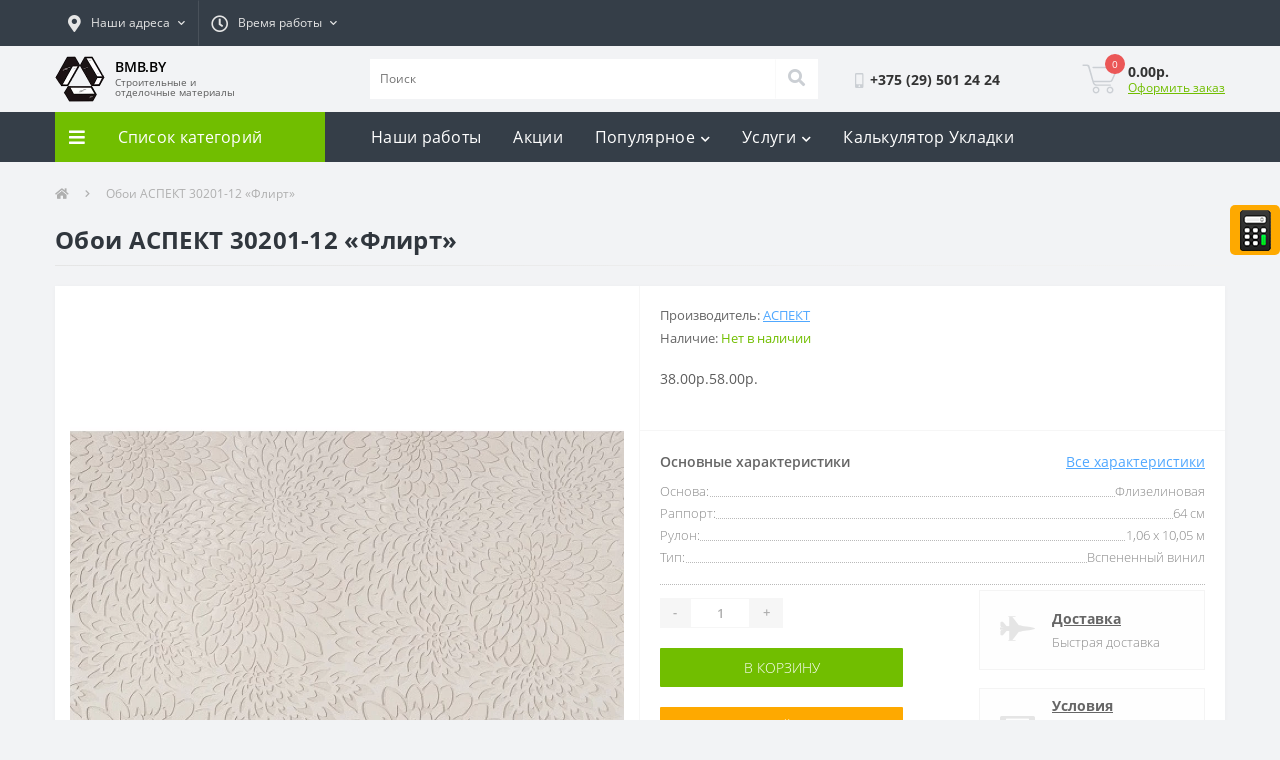

--- FILE ---
content_type: text/html; charset=utf-8
request_url: https://bmb.by/oboi-aspekt-30201-12-flirt
body_size: 30336
content:
<!DOCTYPE html>
<!--[if IE]><![endif]-->
<!--[if IE 8 ]><html dir="ltr" lang="ru" class="ie8"><![endif]-->
<!--[if IE 9 ]><html dir="ltr" lang="ru" class="ie9"><![endif]-->
<!--[if (gt IE 9)|!(IE)]><!-->
<html dir="ltr" lang="ru">
<!--<![endif]-->
<head>
<meta charset="UTF-8" />
<meta name="viewport" content="width=device-width, initial-scale=1, user-scalable=0">
<meta http-equiv="X-UA-Compatible" content="IE=edge">

                        
            			
<title>Обои АСПЕКТ 30201-12 «Флирт» купить в Минске и области</title>

      
<base href="https://bmb.by/" />
<meta name="description" content="Купить Обои АСПЕКТ 30201-12 «Флирт» с доставкой в квартиру в Минске. ✓ Рассрочка 0% ✓ Скидка до -10%. ➨ Заказывайте!" />
<link href="https://bmb.by/oboi-aspekt-30201-12-flirt" rel="canonical" />
<link href="https://bmb.by/image/catalog/cart.png" rel="icon" />
<div style="position: fixed !important;right: 0;top: 205px;margin-right: 0;margin-top: 0;display: block;float: right;z-index: 999999;width: 50px;background:#fea900;padding: 0 !important;border-radius: 5px;height:50px;" class="fixed-calculator">
<a onclick="yaCounter54997405.reachGoal ('buttonCalc'); return true;"
 href="/kalkulyator-ukladki"><img title="Калькулятор укладки" class="fixed-calculator-img" src="/image/calculator/calculator-sign.png"/></a>
</div>   
<!-- Global site tag (gtag.js) - Google Analytics -->
<script type='text/li_js' async src="https://www.googletagmanager.com/gtag/js?id=UA-144988950-1"></script>
<!-- Yandex.Metrika counter --> <script type="text/li_js" > (function(m,e,t,r,i,k,a){m[i]=m[i]||function(){(m[i].a=m[i].a||[]).push(arguments)}; m[i].l=1*new Date();k=e.createElement(t),a=e.getElementsByTagName(t)[0],k.async=1,k.src=r,a.parentNode.insertBefore(k,a)}) (window, document, "script", "https://mc.yandex.ru/metrika/tag.js", "ym"); ym(54997405, "init", { clickmap:true, trackLinks:true, accurateTrackBounce:true, webvisor:true }); </script> <noscript><div><img src="https://mc.yandex.ru/watch/54997405" style="position:absolute; left:-9999px;" alt="" /></div></noscript> <!-- /Yandex.Metrika counter -->
<!-- Facebook Pixel Code -->
<script type='text/li_js'>
!function(f,b,e,v,n,t,s)
{if(f.fbq)return;n=f.fbq=function(){n.callMethod?
n.callMethod.apply(n,arguments):n.queue.push(arguments)};
if(!f._fbq)f._fbq=n;n.push=n;n.loaded=!0;n.version='2.0';
n.queue=[];t=b.createElement(e);t.async=!0;
t.src=v;s=b.getElementsByTagName(e)[0];
s.parentNode.insertBefore(t,s)}(window, document,'script',
'https://connect.facebook.net/en_US/fbevents.js');
fbq('init', '818443748559474');
fbq('track', 'PageView');
</script>
<noscript><img height="1" width="1" style="display:none"
src="https://www.facebook.com/tr?id=818443748559474&ev=PageView&noscript=1"
/></noscript>
<!-- End Facebook Pixel Code -->
<!-- Meta Pixel Code -->
<script type='text/li_js'>
!function(f,b,e,v,n,t,s)
{if(f.fbq)return;n=f.fbq=function(){n.callMethod?
n.callMethod.apply(n,arguments):n.queue.push(arguments)};
if(!f._fbq)f._fbq=n;n.push=n;n.loaded=!0;n.version='2.0';
n.queue=[];t=b.createElement(e);t.async=!0;
t.src=v;s=b.getElementsByTagName(e)[0];
s.parentNode.insertBefore(t,s)}(window, document,'script',
'https://connect.facebook.net/en_US/fbevents.js');
fbq('init', '1134832848256695');
fbq('track', 'PageView');
</script>
<noscript><img height="1" width="1" style="display:none"
src="https://www.facebook.com/tr?id=1134832848256695&ev=PageView&noscript=1"
/></noscript>
<!-- End Meta Pixel Code --><script>function li_fonts(){document.head.appendChild(document.createElement('style')).innerHTML="@font-face{font-family:'Font Awesome 5 Brands';font-style:normal;font-weight:normal;src:url(\"https:\/\/bmb.by\/catalog\/view\/theme\/oct_ultrastore\/stylesheet\/fontawesome-free-5.6.1-web\/webfonts\/fa-brands-400.eot\");src:url(\"https:\/\/bmb.by\/catalog\/view\/theme\/oct_ultrastore\/stylesheet\/fontawesome-free-5.6.1-web\/webfonts\/fa-brands-400.eot?#iefix\") format(\"embedded-opentype\"), url(\"https:\/\/bmb.by\/catalog\/view\/theme\/oct_ultrastore\/stylesheet\/fontawesome-free-5.6.1-web\/webfonts\/fa-brands-400.woff2\") format(\"woff2\"), url(\"https:\/\/bmb.by\/catalog\/view\/theme\/oct_ultrastore\/stylesheet\/fontawesome-free-5.6.1-web\/webfonts\/fa-brands-400.woff\") format(\"woff\"), url(\"https:\/\/bmb.by\/catalog\/view\/theme\/oct_ultrastore\/stylesheet\/fontawesome-free-5.6.1-web\/webfonts\/fa-brands-400.ttf\") format(\"truetype\"), url(\"https:\/\/bmb.by\/catalog\/view\/theme\/oct_ultrastore\/stylesheet\/fontawesome-free-5.6.1-web\/webfonts\/fa-brands-400.svg#fontawesome\") format(\"svg\");font-display:swap}\n@font-face{font-family:'Font Awesome 5 Free';font-style:normal;font-weight:400;src:url(\"https:\/\/bmb.by\/catalog\/view\/theme\/oct_ultrastore\/stylesheet\/fontawesome-free-5.6.1-web\/webfonts\/fa-regular-400.eot\");src:url(\"https:\/\/bmb.by\/catalog\/view\/theme\/oct_ultrastore\/stylesheet\/fontawesome-free-5.6.1-web\/webfonts\/fa-regular-400.eot?#iefix\") format(\"embedded-opentype\"), url(\"https:\/\/bmb.by\/catalog\/view\/theme\/oct_ultrastore\/stylesheet\/fontawesome-free-5.6.1-web\/webfonts\/fa-regular-400.woff2\") format(\"woff2\"), url(\"https:\/\/bmb.by\/catalog\/view\/theme\/oct_ultrastore\/stylesheet\/fontawesome-free-5.6.1-web\/webfonts\/fa-regular-400.woff\") format(\"woff\"), url(\"https:\/\/bmb.by\/catalog\/view\/theme\/oct_ultrastore\/stylesheet\/fontawesome-free-5.6.1-web\/webfonts\/fa-regular-400.ttf\") format(\"truetype\"), url(\"https:\/\/bmb.by\/catalog\/view\/theme\/oct_ultrastore\/stylesheet\/fontawesome-free-5.6.1-web\/webfonts\/fa-regular-400.svg#fontawesome\") format(\"svg\");font-display:swap}\n@font-face{font-family:'Font Awesome 5 Free';font-style:normal;font-weight:900;src:url(\"https:\/\/bmb.by\/catalog\/view\/theme\/oct_ultrastore\/stylesheet\/fontawesome-free-5.6.1-web\/webfonts\/fa-solid-900.eot\");src:url(\"https:\/\/bmb.by\/catalog\/view\/theme\/oct_ultrastore\/stylesheet\/fontawesome-free-5.6.1-web\/webfonts\/fa-solid-900.eot?#iefix\") format(\"embedded-opentype\"), url(\"https:\/\/bmb.by\/catalog\/view\/theme\/oct_ultrastore\/stylesheet\/fontawesome-free-5.6.1-web\/webfonts\/fa-solid-900.woff2\") format(\"woff2\"), url(\"https:\/\/bmb.by\/catalog\/view\/theme\/oct_ultrastore\/stylesheet\/fontawesome-free-5.6.1-web\/webfonts\/fa-solid-900.woff\") format(\"woff\"), url(\"https:\/\/bmb.by\/catalog\/view\/theme\/oct_ultrastore\/stylesheet\/fontawesome-free-5.6.1-web\/webfonts\/fa-solid-900.ttf\") format(\"truetype\"), url(\"https:\/\/bmb.by\/catalog\/view\/theme\/oct_ultrastore\/stylesheet\/fontawesome-free-5.6.1-web\/webfonts\/fa-solid-900.svg#fontawesome\") format(\"svg\");font-display:swap}\n@font-face{font-family:'Open Sans';font-style:normal;font-weight:700;src:url('https:\/\/bmb.by\/catalog\/view\/theme\/oct_ultrastore\/stylesheet\/fonts\/OpenSansBold.eot');src:url('https:\/\/bmb.by\/catalog\/view\/theme\/oct_ultrastore\/stylesheet\/fonts\/OpenSansBold.eot') format('embedded-opentype'),\nurl('https:\/\/bmb.by\/catalog\/view\/theme\/oct_ultrastore\/stylesheet\/fonts\/OpenSansBold.woff2') format('woff2'),\nurl('https:\/\/bmb.by\/catalog\/view\/theme\/oct_ultrastore\/stylesheet\/fonts\/OpenSansBold.woff') format('woff'),\nurl('https:\/\/bmb.by\/catalog\/view\/theme\/oct_ultrastore\/stylesheet\/fonts\/OpenSansBold.ttf') format('truetype'),\nurl('https:\/\/bmb.by\/catalog\/view\/theme\/oct_ultrastore\/stylesheet\/fonts\/OpenSansBold.svg#OpenSansBold') format('svg');font-display:swap}\n@font-face{font-family:'Open Sans';font-style:normal;font-weight:300;src:url('https:\/\/bmb.by\/catalog\/view\/theme\/oct_ultrastore\/stylesheet\/fonts\/OpenSansLight.eot');src:url('https:\/\/bmb.by\/catalog\/view\/theme\/oct_ultrastore\/stylesheet\/fonts\/OpenSansLight.eot') format('embedded-opentype'),\nurl('https:\/\/bmb.by\/catalog\/view\/theme\/oct_ultrastore\/stylesheet\/fonts\/OpenSansLight.woff2') format('woff2'),\nurl('https:\/\/bmb.by\/catalog\/view\/theme\/oct_ultrastore\/stylesheet\/fonts\/OpenSansLight.woff') format('woff'),\nurl('https:\/\/bmb.by\/catalog\/view\/theme\/oct_ultrastore\/stylesheet\/fonts\/OpenSansLight.ttf') format('truetype'),\nurl('https:\/\/bmb.by\/catalog\/view\/theme\/oct_ultrastore\/stylesheet\/fonts\/OpenSansLight.svg#OpenSansLight') format('svg');font-display:swap}\n@font-face{font-family:'Open Sans';font-style:normal;font-weight:400;src:url('https:\/\/bmb.by\/catalog\/view\/theme\/oct_ultrastore\/stylesheet\/fonts\/OpenSansRegular.eot');src:url('https:\/\/bmb.by\/catalog\/view\/theme\/oct_ultrastore\/stylesheet\/fonts\/OpenSansRegular.eot') format('embedded-opentype'),\nurl('https:\/\/bmb.by\/catalog\/view\/theme\/oct_ultrastore\/stylesheet\/fonts\/OpenSansRegular.woff2') format('woff2'),\nurl('https:\/\/bmb.by\/catalog\/view\/theme\/oct_ultrastore\/stylesheet\/fonts\/OpenSansRegular.woff') format('woff'),\nurl('https:\/\/bmb.by\/catalog\/view\/theme\/oct_ultrastore\/stylesheet\/fonts\/OpenSansRegular.ttf') format('truetype'),\nurl('https:\/\/bmb.by\/catalog\/view\/theme\/oct_ultrastore\/stylesheet\/fonts\/OpenSansRegular.svg#OpenSansRegular') format('svg');font-display:swap}\n@font-face{font-family:'Open Sans';font-style:normal;font-weight:600;src:url('https:\/\/bmb.by\/catalog\/view\/theme\/oct_ultrastore\/stylesheet\/fonts\/OpenSansSemibold.eot');src:url('https:\/\/bmb.by\/catalog\/view\/theme\/oct_ultrastore\/stylesheet\/fonts\/OpenSansSemibold.eot') format('embedded-opentype'),\nurl('https:\/\/bmb.by\/catalog\/view\/theme\/oct_ultrastore\/stylesheet\/fonts\/OpenSansSemibold.woff2') format('woff2'),\nurl('https:\/\/bmb.by\/catalog\/view\/theme\/oct_ultrastore\/stylesheet\/fonts\/OpenSansSemibold.woff') format('woff'),\nurl('https:\/\/bmb.by\/catalog\/view\/theme\/oct_ultrastore\/stylesheet\/fonts\/OpenSansSemibold.ttf') format('truetype'),\nurl('https:\/\/bmb.by\/catalog\/view\/theme\/oct_ultrastore\/stylesheet\/fonts\/OpenSansSemibold.svg#OpenSansSemibold') format('svg');font-display:swap}\n"}function gcc2(n){var match = document.cookie.match(new RegExp('(^| )' + n + '=([^;]+)'));if (match) return match[2]}if(document.cookie.indexOf('res_pushed')>=0)li_fonts();else{window.addEventListener('load', function(){li_fonts();document.cookie='res_pushed=1; path=/'})}</script>
<style>[data-s]{height:auto}

/* */

*,::after,::before{box-sizing:border-box}html{font-family:sans-serif;line-height:1.15;-webkit-text-size-adjust:100%;-ms-text-size-adjust:100%;-ms-overflow-style:scrollbar;-webkit-tap-highlight-color:transparent}@-ms-viewport{width:device-width}article,aside,figcaption,figure,footer,header,hgroup,main,nav,section{display:block}body{margin:0;font-family:-apple-system,BlinkMacSystemFont,"Segoe UI",Roboto,"Helvetica Neue",Arial,sans-serif,"Apple Color Emoji","Segoe UI Emoji","Segoe UI Symbol","Noto Color Emoji";font-size:1rem;font-weight:400;line-height:1.5;color:#212529;text-align:left;background-color:#fff}h1,h2,h3,h4,h5,h6{margin-top:0;margin-bottom:.5rem}p{margin-top:0;margin-bottom:1rem}dl,ol,ul{margin-top:0;margin-bottom:1rem}ol ol,ol ul,ul ol,ul
ul{margin-bottom:0}b,strong{font-weight:bolder}a{color:#007bff;text-decoration:none;background-color:transparent;-webkit-text-decoration-skip:objects}a:not([href]):not([tabindex]){color:inherit;text-decoration:none}img{vertical-align:middle;border-style:none}label{display:inline-block;margin-bottom:.5rem}button{border-radius:0}button,input,optgroup,select,textarea{margin:0;font-family:inherit;font-size:inherit;line-height:inherit}button,input{overflow:visible}button,select{text-transform:none}[type=reset],[type=submit],button,html [type=button]{-webkit-appearance:button}[type=search]{outline-offset:-2px;-webkit-appearance:none}::-webkit-file-upload-button{font:inherit;-webkit-appearance:button}[hidden]{display:none!important}
/* */

:root{--blue:#007bff;--indigo:#6610f2;--purple:#6f42c1;--pink:#e83e8c;--red:#dc3545;--orange:#fd7e14;--yellow:#ffc107;--green:#28a745;--teal:#20c997;--cyan:#17a2b8;--white:#fff;--gray:#6c757d;--gray-dark:#343a40;--primary:#007bff;--secondary:#6c757d;--success:#28a745;--info:#17a2b8;--warning:#ffc107;--danger:#dc3545;--light:#f8f9fa;--dark:#343a40;--breakpoint-xs:0;--breakpoint-sm:576px;--breakpoint-md:768px;--breakpoint-lg:992px;--breakpoint-xl:1200px;--font-family-sans-serif:-apple-system,BlinkMacSystemFont,"Segoe UI",Roboto,"Helvetica Neue",Arial,sans-serif,"Apple Color Emoji","Segoe UI Emoji","Segoe UI Symbol","Noto Color Emoji";--font-family-monospace:SFMono-Regular,Menlo,Monaco,Consolas,"Liberation Mono","Courier New",monospace}*,::after,::before{box-sizing:border-box}html{font-family:sans-serif;line-height:1.15;-webkit-text-size-adjust:100%;-ms-text-size-adjust:100%;-ms-overflow-style:scrollbar;-webkit-tap-highlight-color:transparent}@-ms-viewport{width:device-width}article,aside,figcaption,figure,footer,header,hgroup,main,nav,section{display:block}body{margin:0;font-family:-apple-system,BlinkMacSystemFont,"Segoe UI",Roboto,"Helvetica Neue",Arial,sans-serif,"Apple Color Emoji","Segoe UI Emoji","Segoe UI Symbol","Noto Color Emoji";font-size:1rem;font-weight:400;line-height:1.5;color:#212529;text-align:left;background-color:#fff}h1,h2,h3,h4,h5,h6{margin-top:0;margin-bottom:.5rem}p{margin-top:0;margin-bottom:1rem}dl,ol,ul{margin-top:0;margin-bottom:1rem}ol ol,ol ul,ul ol,ul
ul{margin-bottom:0}b,strong{font-weight:bolder}a{color:#007bff;text-decoration:none;background-color:transparent;-webkit-text-decoration-skip:objects}a:not([href]):not([tabindex]){color:inherit;text-decoration:none}img{vertical-align:middle;border-style:none}label{display:inline-block;margin-bottom:.5rem}button{border-radius:0}button,input,optgroup,select,textarea{margin:0;font-family:inherit;font-size:inherit;line-height:inherit}button,input{overflow:visible}button,select{text-transform:none}[type=reset],[type=submit],button,html [type=button]{-webkit-appearance:button}[type=search]{outline-offset:-2px;-webkit-appearance:none}::-webkit-file-upload-button{font:inherit;-webkit-appearance:button}[hidden]{display:none!important}.h1,.h2,.h3,.h4,.h5,.h6,h1,h2,h3,h4,h5,h6{margin-bottom:.5rem;font-family:inherit;font-weight:500;line-height:1.2;color:inherit}.h1,h1{font-size:2.5rem}.h5,h5{font-size:1.25rem}.list-unstyled{padding-left:0;list-style:none}.img-fluid{max-width:100%;height:auto}.container{width:100%;padding-right:15px;padding-left:15px;margin-right:auto;margin-left:auto}@media (min-width:576px){.container{max-width:540px}}@media (min-width:768px){.container{max-width:720px}}@media (min-width:992px){.container{max-width:960px}}@media (min-width:1200px){.container{max-width:1200px}}.row{display:-ms-flexbox;display:flex;-ms-flex-wrap:wrap;flex-wrap:wrap;margin-right:-15px;margin-left:-15px}.no-gutters>.col,.no-gutters>[class*=col-]{padding-right:0;padding-left:0}.col,.col-1,.col-10,.col-11,.col-12,.col-2,.col-3,.col-4,.col-5,.col-6,.col-7,.col-8,.col-9,.col-auto,.col-lg,.col-lg-1,.col-lg-10,.col-lg-11,.col-lg-12,.col-lg-2,.col-lg-3,.col-lg-4,.col-lg-5,.col-lg-6,.col-lg-7,.col-lg-8,.col-lg-9,.col-lg-auto,.col-md,.col-md-1,.col-md-10,.col-md-11,.col-md-12,.col-md-2,.col-md-3,.col-md-4,.col-md-5,.col-md-6,.col-md-7,.col-md-8,.col-md-9,.col-md-auto,.col-sm,.col-sm-1,.col-sm-10,.col-sm-11,.col-sm-12,.col-sm-2,.col-sm-3,.col-sm-4,.col-sm-5,.col-sm-6,.col-sm-7,.col-sm-8,.col-sm-9,.col-sm-auto,.col-xl,.col-xl-1,.col-xl-10,.col-xl-11,.col-xl-12,.col-xl-2,.col-xl-3,.col-xl-4,.col-xl-5,.col-xl-6,.col-xl-7,.col-xl-8,.col-xl-9,.col-xl-auto{position:relative;width:100%;min-height:1px;padding-right:15px;padding-left:15px}.col-6{-ms-flex:0 0 50%;flex:0 0 50%;max-width:50%}.col-12{-ms-flex:0 0 100%;flex:0 0 100%;max-width:100%}@media (min-width:576px){.col-sm-12{-ms-flex:0 0 100%;flex:0 0 100%;max-width:100%}}@media (min-width:768px){.col-md-3{-ms-flex:0 0 25%;flex:0 0 25%;max-width:25%}.col-md-6{-ms-flex:0 0 50%;flex:0 0 50%;max-width:50%}.col-md-12{-ms-flex:0 0 100%;flex:0 0 100%;max-width:100%}}@media (min-width:992px){.col-lg-2{-ms-flex:0 0 16.666667%;flex:0 0 16.666667%;max-width:16.666667%}.col-lg-3{-ms-flex:0 0 25%;flex:0 0 25%;max-width:25%}.col-lg-4{-ms-flex:0 0 33.333333%;flex:0 0 33.333333%;max-width:33.333333%}.col-lg-5{-ms-flex:0 0 41.666667%;flex:0 0 41.666667%;max-width:41.666667%}.col-lg-6{-ms-flex:0 0 50%;flex:0 0 50%;max-width:50%}.col-lg-9{-ms-flex:0 0 75%;flex:0 0 75%;max-width:75%}.col-lg-12{-ms-flex:0 0 100%;flex:0 0 100%;max-width:100%}}@media (min-width:1200px){.col-xl-3{-ms-flex:0 0 25%;flex:0 0 25%;max-width:25%}}.form-control{display:block;width:100%;height:calc(2.25rem + 2px);padding:.375rem .75rem;font-size:1rem;line-height:1.5;color:#495057;background-color:#fff;background-clip:padding-box;border:1px
solid #ced4da;border-radius:.25rem;transition:border-color .15s ease-in-out,box-shadow .15s ease-in-out}@media screen and (prefers-reduced-motion:reduce){.form-control{transition:none}}.form-row>.col,.form-row>[class*=col-]{padding-right:5px;padding-left:5px}.btn{display:inline-block;font-weight:400;text-align:center;white-space:nowrap;vertical-align:middle;-webkit-user-select:none;-moz-user-select:none;-ms-user-select:none;user-select:none;border:1px
solid transparent;padding:.375rem .75rem;font-size:1rem;line-height:1.5;border-radius:.25rem;transition:color .15s ease-in-out,background-color .15s ease-in-out,border-color .15s ease-in-out,box-shadow .15s ease-in-out}@media screen and (prefers-reduced-motion:reduce){.btn{transition:none}}.btn:not(:disabled):not(.disabled){cursor:pointer}.btn-link{font-weight:400;color:#007bff;background-color:transparent}.btn-block{display:block;width:100%}.btn-block+.btn-block{margin-top:.5rem}.dropdown,.dropleft,.dropright,.dropup{position:relative}.dropdown-toggle::after{display:inline-block;width:0;height:0;margin-left:.255em;vertical-align:.255em;content:"";border-top:.3em solid;border-right:.3em solid transparent;border-bottom:0;border-left:.3em solid transparent}.dropdown-toggle:empty::after{margin-left:0}.dropdown-menu{position:absolute;top:100%;left:0;z-index:1000;display:none;float:left;min-width:10rem;padding:.5rem 0;margin:.125rem 0 0;font-size:1rem;color:#212529;text-align:left;list-style:none;background-color:#fff;background-clip:padding-box;border:1px
solid rgba(0,0,0,.15);border-radius:.25rem}.dropdown-menu-right{right:0;left:auto}.dropdown-item{display:block;width:100%;padding:.25rem 1.5rem;clear:both;font-weight:400;color:#212529;text-align:inherit;white-space:nowrap;background-color:transparent;border:0}.btn-group,.btn-group-vertical{position:relative;display:-ms-inline-flexbox;display:inline-flex;vertical-align:middle}.btn-group-vertical>.btn,.btn-group>.btn{position:relative;-ms-flex:0 1 auto;flex:0 1 auto}.btn-group .btn+.btn,.btn-group .btn+.btn-group,.btn-group .btn-group+.btn,.btn-group .btn-group+.btn-group,.btn-group-vertical .btn+.btn,.btn-group-vertical .btn+.btn-group,.btn-group-vertical .btn-group+.btn,.btn-group-vertical .btn-group+.btn-group{margin-left:-1px}.btn-group>.btn-group:not(:last-child)>.btn,.btn-group>.btn:not(:last-child):not(.dropdown-toggle){border-top-right-radius:0;border-bottom-right-radius:0}.btn-group>.btn-group:not(:first-child)>.btn,.btn-group>.btn:not(:first-child){border-top-left-radius:0;border-bottom-left-radius:0}.input-group{position:relative;display:-ms-flexbox;display:flex;-ms-flex-wrap:wrap;flex-wrap:wrap;-ms-flex-align:stretch;align-items:stretch;width:100%}.input-group>.custom-file,.input-group>.custom-select,.input-group>.form-control{position:relative;-ms-flex:1 1 auto;flex:1 1 auto;width:1%;margin-bottom:0}.input-group>.custom-file+.custom-file,.input-group>.custom-file+.custom-select,.input-group>.custom-file+.form-control,.input-group>.custom-select+.custom-file,.input-group>.custom-select+.custom-select,.input-group>.custom-select+.form-control,.input-group>.form-control+.custom-file,.input-group>.form-control+.custom-select,.input-group>.form-control+.form-control{margin-left:-1px}.input-group>.custom-select:not(:last-child),.input-group>.form-control:not(:last-child){border-top-right-radius:0;border-bottom-right-radius:0}.input-group>.custom-select:not(:first-child),.input-group>.form-control:not(:first-child){border-top-left-radius:0;border-bottom-left-radius:0}.nav{display:-ms-flexbox;display:flex;-ms-flex-wrap:wrap;flex-wrap:wrap;padding-left:0;margin-bottom:0;list-style:none}.navbar{position:relative;display:-ms-flexbox;display:flex;-ms-flex-wrap:wrap;flex-wrap:wrap;-ms-flex-align:center;align-items:center;-ms-flex-pack:justify;justify-content:space-between;padding:.5rem 1rem}.navbar>.container,.navbar>.container-fluid{display:-ms-flexbox;display:flex;-ms-flex-wrap:wrap;flex-wrap:wrap;-ms-flex-align:center;align-items:center;-ms-flex-pack:justify;justify-content:space-between}.navbar-nav{display:-ms-flexbox;display:flex;-ms-flex-direction:column;flex-direction:column;padding-left:0;margin-bottom:0;list-style:none}.breadcrumb{display:-ms-flexbox;display:flex;-ms-flex-wrap:wrap;flex-wrap:wrap;padding:.75rem 1rem;margin-bottom:1rem;list-style:none;background-color:#e9ecef;border-radius:.25rem}.breadcrumb-item+.breadcrumb-item{padding-left:.5rem}.breadcrumb-item+.breadcrumb-item::before{display:inline-block;padding-right:.5rem;color:#6c757d;content:"/"}.breadcrumb-item+.breadcrumb-item:hover::before{text-decoration:underline}.breadcrumb-item+.breadcrumb-item:hover::before{text-decoration:none}.modal-header{display:-ms-flexbox;display:flex;-ms-flex-align:start;align-items:flex-start;-ms-flex-pack:justify;justify-content:space-between;padding:1rem;border-bottom:1px solid #e9ecef;border-top-left-radius:.3rem;border-top-right-radius:.3rem}.modal-title{margin-bottom:0;line-height:1.5}@supports ((-webkit-transform-style:preserve-3d) or (transform-style:preserve-3d)){.carousel-item-next.carousel-item-left,.carousel-item-prev.carousel-item-right{-webkit-transform:translate3d(0,0,0);transform:translate3d(0,0,0)}}@supports ((-webkit-transform-style:preserve-3d) or (transform-style:preserve-3d)){.active.carousel-item-right,.carousel-item-next{-webkit-transform:translate3d(100%,0,0);transform:translate3d(100%,0,0)}}@supports ((-webkit-transform-style:preserve-3d) or (transform-style:preserve-3d)){.active.carousel-item-left,.carousel-item-prev{-webkit-transform:translate3d(-100%,0,0);transform:translate3d(-100%,0,0)}}@supports ((-webkit-transform-style:preserve-3d) or (transform-style:preserve-3d)){.carousel-fade .active.carousel-item-left,.carousel-fade .active.carousel-item-prev,.carousel-fade .carousel-item-next,.carousel-fade .carousel-item-prev,.carousel-fade .carousel-item.active{-webkit-transform:translate3d(0,0,0);transform:translate3d(0,0,0)}}.d-none{display:none!important}.d-flex{display:-ms-flexbox!important;display:flex!important}@media (min-width:768px){.d-md-none{display:none!important}}@media (min-width:992px){.d-lg-none{display:none!important}.d-lg-flex{display:-ms-flexbox!important;display:flex!important}}.flex-row{-ms-flex-direction:row!important;flex-direction:row!important}.flex-column{-ms-flex-direction:column!important;flex-direction:column!important}.flex-grow-1{-ms-flex-positive:1!important;flex-grow:1!important}.justify-content-start{-ms-flex-pack:start!important;justify-content:flex-start!important}.justify-content-end{-ms-flex-pack:end!important;justify-content:flex-end!important}.justify-content-center{-ms-flex-pack:center!important;justify-content:center!important}.justify-content-between{-ms-flex-pack:justify!important;justify-content:space-between!important}.align-items-start{-ms-flex-align:start!important;align-items:flex-start!important}.align-items-center{-ms-flex-align:center!important;align-items:center!important}.position-relative{position:relative!important}@supports ((position:-webkit-sticky) or (position:sticky)){.sticky-top{position:-webkit-sticky;position:sticky;top:0;z-index:1020}}.h-100{height:100%!important}.mb-0,.my-0{margin-bottom:0!important}.mb-4,.my-4{margin-bottom:1.5rem!important}.mr-auto,.mx-auto{margin-right:auto!important}.ml-auto,.mx-auto{margin-left:auto!important}.text-center{text-align:center!important}@media print{*,::after,::before{text-shadow:none!important;box-shadow:none!important}a:not(.btn){text-decoration:underline}img,tr{page-break-inside:avoid}h2,h3,p{orphans:3;widows:3}@page{size:a3}body{min-width:992px!important}.container{min-width:992px!important}.navbar{display:none}}
/* */

.fa,
.fas,
.far,
.fal,
.fab{-moz-osx-font-smoothing:grayscale;-webkit-font-smoothing:antialiased;display:inline-block;font-style:normal;font-variant:normal;text-rendering:auto;line-height:1}@-webkit-keyframes fa-spin{0%{-webkit-transform:rotate(0deg);transform:rotate(0deg)}}@keyframes fa-spin{0%{-webkit-transform:rotate(0deg);transform:rotate(0deg)}}.fa-bars:before{content:"\f0c9"}.fa-check:before{content:"\f00c"}.fa-chevron-down:before{content:"\f078"}.fa-chevron-right:before{content:"\f054"}.fa-chevron-up:before{content:"\f077"}.fa-clock:before{content:"\f017"}.fa-comment-dots:before{content:"\f4ad"}.fa-envelope:before{content:"\f0e0"}.fa-eye:before{content:"\f06e"}.fa-fighter-jet:before{content:"\f0fb"}.fa-handshake:before{content:"\f2b5"}.fa-heart:before{content:"\f004"}.fa-home:before{content:"\f015"}.fa-instagram:before{content:"\f16d"}.fa-long-arrow-alt-left:before{content:"\f30a"}.fa-long-arrow-alt-right:before{content:"\f30b"}.fa-map-marker-alt:before{content:"\f3c5"}.fa-money-bill-alt:before{content:"\f3d1"}.fa-percent:before{content:"\f295"}.fa-phone:before{content:"\f095"}.fa-search:before{content:"\f002"}.fa-sliders-h:before{content:"\f1de"}.fa-telegram:before{content:"\f2c6"}.fa-times:before{content:"\f00d"}.fa-user:before{content:"\f007"}.fa-viber:before{content:"\f409"}.fa-whatsapp:before{content:"\f232"}.fab{font-family:'Font Awesome 5 Brands'}.far{font-family:'Font Awesome 5 Free';font-weight:400}.fa,
.fas{font-family:'Font Awesome 5 Free';font-weight:900}@keyframes fadeOut{0%{opacity:1}}.owl-theme .owl-nav [class*='owl-']{color:#FFF;font-size:14px;margin:5px;padding:4px
7px;background:#D6D6D6;display:inline-block;cursor:pointer;border-radius:3px}.owl-theme .owl-nav [class*='owl-']:hover{background:#869791;color:#FFF;text-decoration:none}
/* */


/* */

.bmb-technologist-flex{display:flex;flex-wrap:wrap}@media (max-width:575.98px){.us-breadcrumb{padding:23px
0 5px 0 !important}}.us-phone-link{display:none!important}.us-phone-img
img{height:15px}.us-phone-img{margin-right:5px!important}#block1.us-advantages-box{margin-top:none!important}.us-advantages-item #block1.us-advantages-box{margin-top:none!important}.us-product-info-item-model{display:none!important}.us-module-buttons-wishlist,.us-module-buttons-compare{display:none!important}.us-product-action-right
#block2{display:none!important}.us-module-img div
#block2{display:none!important}.us-product-rating-wishlist{display:none!important}@media (max-width:324.98px){.us-module-img
#block1{margin:-130px 0 0 0 !important}}@media (min-width:325px) and (max-width:449.98px){.us-module-img
#block1{margin:10px
0 0 0 !important}}@media (min-width:350px) and (max-width:409.98px){.us-module-img
#block1{margin:40px
0 0 0 !important}}@media (min-width:410px) and (max-width:575.98px){.us-module-img
#block1{margin:115px
0 0 0 !important}}@media (min-width:576px) and (max-width:767.98px){.us-module-img
#block1{margin:-85px 0 0 0 !important}}@media (min-width:768px){.us-module-img
#block1{margin:35px
0 0 0 !important}}@media (min-width:992px){#us-account-dropdown{display:none!important}}*{outline:none}.btn{transition:unset !important}html{height:100%}body{color:#5C5C5C;background-color:#F2F3F5;font-family:'Open Sans',sans-serif;font-size:14px;letter-spacing:0em}p{margin:0}a, a:hover, a:active{color:inherit;text-decoration:none;cursor:pointer}button{cursor:pointer}div, p, form, input, a, span, button{box-sizing:border-box}h1, h2, h3, h4, h5, h6{font-weight:700;line-height:normal;letter-spacing: .3px;margin-bottom:0}input, input:hover, input:focus, input:active, button, button:hover, button:focus, button:active, .btn, .btn:focus, .btn:hover{outline:none;box-shadow:none}.row-padding-top{padding-top:30px}#top{background:#353e48;height:46px;font-size:12px}.top-address i, .btn-shedule i, #us_mobile_phones .fa-mobile-alt{font-size:17px;margin-right:10px}.address-dropdown-menu{padding:10px
20px 20px !important}.address-dropdown-menu .us-dropdown-item{padding:5px
0px}.shedule-dropdown-menu{min-width:152px}.top-address{color:#e5e5e5}.btn-link{background-color:transparent;color:#E5E5E5;font-size:12px;padding-top:13px;padding-bottom:13px;border-radius:0}.btn-link .fa-chevron-down{transition:transform .3s ease;margin-right:0}.btn-link::after{display:none}.btn-shedule.btn-link,
#currency .btn-link,
#us-account-dropdown .btn-link{border-left:1px solid rgba(255,255,255,.1)}.nav-dropdown-menu, .header-dropdown-menu{border:none;border-radius:0;background-color:#FFF;box-shadow:5px 12px 30px rgba(0, 0, 0, 0.35);margin-top:0;padding:6px
0;z-index:1021}nav .dropdown-menu
a{transition:color .15s ease}nav .dropdown-menu
button{background:transparent}#top-links .dropdown-menu{min-width:140px}nav .dropdown-menu button, nav .dropdown-menu{font-size:12px;text-align:left}.us-dropdown-item{color:#000;padding:5px
10px}nav .dropdown-menu button
img{margin-right:5px}.btn-block+.btn-block{margin-top:0}.btn-link .fa-chevron-down{font-size:8px;margin-left:8px}header{padding-top:10px;padding-bottom:10px}.us-logo-img{max-width:50px}.header-input-group{padding-left:15px;height:40px}.header-input{width:calc(100% - 50px);color:#495057;font-size:12px;border:none;padding-left:10px}.cats-button,
.header-btn-search{border-radius:0;border-left:1px solid #F9F9F9!important;font-size:12px;color:#999;background-color:#FFF}.cats-button i, .top-phone-btn
i{font-size:8px;margin-left:4px;transition:transform .3s ease}.cats-button:after, .top-phone-btn:after{display:none}.header-btn-search
i{color:#CBCFD4;font-size:17px}#us_livesearch{width:100%;background:#FFF;max-height:0;transition:max-height .2s ease;z-index:1021;position:relative;box-shadow:0px 2px 10px rgba(0, 0, 0, 0.1)}#us_livesearch > div{padding:15px;height:100%;overflow-y:auto;min-height:100px}#us_livesearch_close{position:absolute;top:40px;right:-40px;width:40px;height:40px !important;background:#71BE00;color:#FFF;opacity:0;padding:0
!important;text-align:center;line-height:40px;cursor:pointer;z-index:1021}#us_livesearch_close
i{transition:transform .4s ease;-webkit-backface-visibility:hidden;-moz-backface-visibility:hidden;-ms-backface-visibility:hidden}.top-phone-btn, .us-cart-text{color:#333;font-size:14px;font-weight:700;padding:0}.us-phone-link, .us-cart-link{color:#71BE00;text-decoration:underline;font-size:12px;display:block;margin-top:-3px}.us-phone-img{margin-right:10px}.us-cart-img{position:relative;margin-right:10px;border:0;background:transparent;padding:0}.header-cart-index{position:absolute;top:-10px;left:23px;min-width:20px;height:20px;background:#eb5757;border-radius:100%;color:#fff;font-size:10px;line-height:20px;text-align:center;transition:background .15s ease .05s;font-weight:400;padding:0
4px;display:inline-block}.menu-row{height:50px;background-color:#353e48;color:#E5E5E5;letter-spacing: .3px;z-index:999}#oct-menu-box{height:50px}.oct-ultra-menu{height:50px;position:relative;transition:background .15s ease .05s;font-size:16px;background:#71BE00;color:#fff;cursor:pointer}.oct-ultra-menu
i{font-size:18px;position:absolute;top:16px;left:14px;transition:transform .4s ease .1s}.menu-row
nav{padding:0;position:unset}#oct-megamenu-box{position:unset}#oct-menu-dropdown-menu,
.oct-menu-child-ul,
.oct-mm-dropdown{visibility:hidden;position:absolute;left:15px;right:15px;top:-9999px;background:#fff;opacity:0;z-index:1;-moz-transition:visibility 0.1s linear 0.2s, opacity 0.1s linear 0.2s;-webkit-transition:visibility 0.1s linear 0.2s, opacity 0.1s linear 0.2s;-moz-transition:visibility 0.1s linear 0.2s, opacity 0.1s linear 0.2s;-o-transition:visibility 0.1s linear 0.2s, opacity 0.1s linear 0.2s;box-shadow:5px 12px 30px rgba(0, 0, 0, 0.35)}.oct-mm-full-width{left:0;right:0;max-width:1170px;margin-left:auto;margin-right:auto}.oct-menu-li:not(:first-child){border-top:1px solid #f7f7f7}.oct-menu-child-ul{left:100%;top:0;bottom:0;width:270px;border-left:1px solid #f7f7f7}#oct-menu-ul{margin-bottom:0}.oct-menu-li{padding:0
0 0 15px;background:#FFF;transition:background .15s ease .05s}.oct-menu-li > a,
.oct-menu-li > div > a{display:block;height:50px;line-height:50px;position:relative;color:#333}.oct-menu-toggle,
.oct-childmenu-toggle{width:50px;text-align:center;color:#333}.oct-menu-item-name{display:inline-block;vertical-align:middle;line-height:1.1rem}.oct-menu-child-ul > ul{max-height:100%;overflow-y:auto}.oct-mm-link,
.oct-mm-simple-link{position:inherit;height:50px}.oct-mm-link > a
i{font-size:10px;margin-left:6px;transition:transform .3s ease .05s}.oct-mm-link > a,
.oct-mm-simple-link > a{display:block;line-height:50px;padding-left:16px;padding-right:16px;transition:all .15s ease .1s}.oct-mm-dropdown{max-height:565px;overflow-y:auto;padding:30px}.oct-mm-dropdown-sm{width:270px;padding:0;left:0;right:auto;overflow-y:visible}.oct-mm-hassubchild{margin-bottom:30px}.oct-mm-parent-img-full-width{margin-bottom:15px}.oct-mm-parent-img{max-width:100px;margin:0
auto;padding-top:15px}.oct-mm-parent-title{color:#333;font-weight:700;letter-spacing: .3px;margin-top:15px;margin-bottom:15px;transition:color .15s ease;height:42px}.oct-mm-parent-link
img{transition:opacity .15s ease}.oct-mm-child
li{padding:0;margin-bottom:10px;font-size:13px}.oct-mm-child
a{color:#666;line-height:20px;transition:color .15s ease}.oct-mm-see-all{color:#333;font-weight:600;font-size:12px;text-decoration:underline}.oct-mm-see-all
i{color:#C5C5C5;margin-right:5px}.us-advantages-box{background:#FFF;box-shadow:0px 1px 5px rgba(0, 0, 0, 0.03);border-left:5px solid transparent;border-radius:1px;padding:20px
15px;transition:border-color .3s ease .05s, box-shadow .3s ease .05s}.us-advantages-img{margin-right:15px}.us-advantages-img
i{color:#71BE00;font-size:40px}.us-advantages-cont{padding-right:11px}.us-advantages-title{color:#30363D;font-weight:700;line-height:20px;letter-spacing: .3px}.us-advantages-text{color:#AFAFAF;line-height:20px}.us-main-shop-title{color:#30363D;font-weight:700;font-size:24px;line-height:33px;margin-bottom:30px;position:relative}.us-main-shop-title:after{content:'';height:1px;background:linear-gradient(89.95deg, #e5e5e5 0%, #f3f3f3 100%);position:absolute;left:0;right:0;bottom:-10px}.us-main-shop-title
a{color:#30363D;transition:color .15s ease}.us-module-item{background:#FFF;box-shadow:0 1px 5px rgba(0, 0, 0, .03);border-radius:1px;padding-bottom:15px;text-align:center;position:relative;margin-bottom:30px;transition:box-shadow .15s ease .05s;height:calc(100% - 30px);overflow:hidden}.us-item{display:none}.us-module-title
a{transition:color .15s ease .05s}.us-module-img
img{opacity:1;transition:opacity .15s ease;max-width:100%}.us-module-buttons-compare
i{transform:rotate(90deg)}.us-module-buttons-list{position:absolute;top:15px;right:15px;opacity:0;z-index:10;list-style:none;display:flex}.us-module-buttons-item{margin-bottom:8px}.us-module-buttons-link
i{font-size:19px;color:#CBCFD4}.us-module-title{color:#333;font-weight:600;letter-spacing: .3px;padding:0
20px;margin-top:20px;margin-bottom:20px}.us-module-price{margin-bottom:15px}.us-module-price-actual{color:#484848;font-size:18px;font-weight:700}.us-module-cart-btn{display:block;color:#FFF !important;text-transform:uppercase;background:#71BE00;border-radius:1px;padding:8px
0;margin:0
15px;transition:background .15s ease .05s}.us-module-button{text-align:center}.us-module-btn{color:#333 !important;font-size:16px;font-weight:300;letter-spacing: .3px;background-color:#E5E5E5;border-radius:1px;padding:10px
20px;cursor:pointer;border:0;display:inline-block;text-decoration:none !important}footer{background-color:#353e48;padding-top:45px;padding-bottom:18px;margin-top:30px;color:#e5e5e5}.us-footer-title{font-size:18px;font-weight:700;margin-bottom:31px;position:relative}.us-footer-item{margin-bottom:8px}.us-footer-link{color:#CBCFD4;transition:color .3s ease}.us-footer-text{color:#CBCFD4;font-weight:600;line-height:21px;margin-bottom:10px}.us-foooter-subscribe-row{padding-bottom:30px;margin-bottom:30px;position:relative}.us-foooter-subscribe-row:after{content:'';position:absolute;right:15px;bottom:0;left:15px;background:rgba(255,255,255,.1);height:1px}.us-footer-subscribe-text-icon{margin-right:50px}.us-footer-subscribe-text-text{font-weight:600;font-size:16px;line-height:21px;color:#DEDEDE}.us-footer-subscribe-text-text div + div{margin-top:5px;font-size:18px}.us-footer-form-top-input{width:100%;color:#E5E5E5;font-size:12px;line-height:21px;background:#656c73;border-radius:1px 0 0 1px;padding:12px
20px;border:none;transition:background .15s ease}.us-footer-form-top-buttton{font-size:12px;color:#FFF;font-weight:400;background-color:#71be00;border:0;padding-left:40px;padding-right:40px}.us-footer-form-bottom{font-size:12px;color:#9D9D9D;margin-top:6px}.us-footer-form-bottom
label{margin-bottom:0;position:relative;padding-left:16px;color:#c2c6cb}.us-footer-form-bottom label
a{text-decoration:underline;transition:all .15s ease .05s}.us-footer-form-bottom label:before{content:'';display:block;width:10px;height:10px;background-color:#FFF;border:1px
solid #F9F9F9;position:absolute;top:3px;left:0}.us-footer-form-bottom-input:checked + label:after{content:'\f00c';font-size:9px;font-family:'Font Awesome\ 5 Free';color:#333;font-weight:900;position:absolute;top:1px;left:1px}.us-footer-shedule-icon{margin-right:20px}.us-footer-social{margin-top:30px}.us-footer-social-list{flex-wrap:wrap}.us-footer-social-item{margin-bottom:10px}.us-footer-social-item,
.us-footer-contact-item{margin-right:10px}.us-footer-social-link,
.us-footer-contact-link{width:30px;display:block;color:#FFF;text-align:center;border-radius:1px}.us-footer-social-link{font-size:14px;padding:4px
0 5px 0;background-color:rgba(203, 207, 212, 0.22);transition:all .15s ease .05s}.us-footer-phone-btn{color:#CBCFD4;font-size:18px;line-height:21px;margin-bottom:12px;font-weight:400}.us-footer-phone-btn
i{display:block;font-size:10px;margin-left:6px}.us-footer-mail{display:block;color:#CBCFD4;font-weight:600;letter-spacing: .3px;line-height:21px;text-decoration:underline;margin-bottom:10px}.us-footer-address{width:235px;margin-bottom:18px}.us-footer-contact-link{font-size:14px;padding:3px
0 4px 0;transition:all .15s ease .05s}.us-footer-contact-link-viber{background-color:#7C529F}.us-footer-contact-link-telegram{background-color:#2ca5e0}.us-footer-contact-link-whatsapp{background-color:#25D366}.us-footer-bottom{border-top:1px solid rgba(255,255,255,.1);padding-top:18px}.us-footer-bottom-credits{color:#c2c6cb;font-size:12px}.us-footer-bottom-payment-list{flex-wrap:wrap}.us-footer-bottom-payment-item{background-repeat:no-repeat;display:inline-block;opacity: .9;background-image:url(https://bmb.by/catalog/view/theme/oct_ultrastore/img/sprite-us.png);width:53px;height:33px;margin-right:4px;margin-bottom:4px;-webkit-border-radius:2px;-moz-border-radius:2px;border-radius:2px;opacity: .3}.us-footer-bottom-payment-item.custom-payment{background-position:-133px -46px}.us-footer-bottom-payment-item.custom-payment
img{vertical-align:baseline}@keyframes pulsation{0%{transform:scale(0);opacity:1}}@keyframes rotation{0%,100%,50%{transform:rotate(0)}}#us_fixed_contact_button{position:fixed;right:30px;bottom:30px;width:70px;height:70px;background-color:#71be00;border-radius:100%;cursor:pointer;z-index:10}#us_fixed_contact_substrate{position:fixed;top:0;right:0;bottom:0;left:0;background:transparent;z-index:0;display:none}.us-fixed-contact-pulsation{width:100px;height:100px;background-color:#71be00;border-radius:50px;position:absolute;left:-15px;top:-15px;z-index:-1;transform:scale(0);animation:pulsation 2s infinite}.us-fixed-contact-icon{color:#fff;width:44px;height:44px;border-radius:50px;position:absolute;top:calc(50% - 22px);right:calc(50% - 22px);overflow:hidden}.us-fixed-contact-icon .fa-comment-dots{animation:rotation 1.5s linear infinite}.us-fixed-contact-icon{font-size:28px}.us-fixed-contact-dropdown{position:absolute;bottom:60px;right:60px;padding:20px;border-radius:1px;background:#fff;display:block;opacity:0;z-index:-1;margin-bottom:20px;transition:margin-bottom 0.3s ease, opacity 0.3s ease;box-shadow:5px 12px 30px rgba(0, 0, 0, 0.35);visibility:hidden;min-width:250px}.us-fixed-contact-item{color:#333}.us-fixed-contact-item:not(:last-child){margin-bottom:18px}.us-fixed-contact-item-icon{display:block;width:40px;height:40px;border-radius:100%;margin-right:10px;color:#fff}.us-fixed-contact-item-icon
i{font-size:18px}.us-fixed-contact-viber{background:#7c529d}.us-fixed-contact-telegram{background:#2ca5e0}.us-fixed-contact-whatsapp{background:#25D366}.us-fixed-contact-email{background:#50a8ff}.us-fixed-contact-call{background:#71be00}#back-top{position:fixed;right:40px;bottom:120px;z-index:1000;background:#71be00;margin-bottom:0;text-align:center;border-radius:50%;transition:opacity .3s ease;width:50px;height:50px;line-height:50px;opacity: .45;display:none}#back-top a,#back-top a:hover,#back-top a:focus,#back-top a:active{text-decoration:none}#back-top
i{display:block;font-size:24px;color:#fff;position:relative;top:12px}.us-breadcrumb{background-color:inherit;padding:23px
0 20px 0;margin-bottom:0}.us-breadcrumb-item{color:#AFAFAF;font-size:12px}.us-breadcrumb-item+.us-breadcrumb-item::before{content:"\f054";font-family:'Font Awesome 5 Free';font-weight:900;color:#AFAFAF;padding-right:1rem;font-size:8px;position:relative;top:-1px}.us-breadcrumb-item + .us-breadcrumb-item{padding-left:1rem}.us-product{background-color:#FFF;box-shadow:0 1px 5px rgba(0, 0, 0, .03);transition:box-shadow .15s ease .05s}.us-product-top{border-bottom:1px solid #F6F6F6}.us-product-left{width:50%;border-right:1px solid #F6F6F6;text-align:center;padding-top:20px;position:relative;z-index:1}.oct-gallery
img{padding:15px}.us-product-right{width:50%}.us-product-rating-wishlist{height:60px;padding-left:20px;border-bottom:1px solid #F6F6F6}.us-product-info{padding:20px;border-bottom:1px solid #F6F6F6;margin-bottom:20px}.us-product-info-list{color:#666;font-size:13px;margin-bottom:0}.us-product-info-item:not(:last-child){margin-bottom:4px}.us-product-link{color:#50A8FF;text-decoration:underline}.us-product-info-item-link{text-transform:uppercase}span.us-product-info-code{color:#BABABA}span.us-product-info-is{color:#71BE00}.us-price-block{margin-top:20px}.us-price-actual{color:#333;font-size:18px;font-weight:700;padding:5px
12px;background-color:#F6F6F6;margin-right:20px;letter-spacing: .3px}.us-product-attr{padding:0
20px 20px}.us-product-attr-top{margin-bottom:10px}.us-product-attr-title,
.us-product-option-title{color:#666;font-weight:600}.us-product-attr-item{color:#898989;font-size:13px;font-weight:300;position:relative}.us-product-attr-item:not(:last-child){margin-bottom:3px}.us-product-attr-item
span{background-color:#FFF;z-index:2}.us-product-attr-item:after{content:'';border-bottom:1px dotted #BABABA;height:1px;position:absolute;top:14px;left:0;right:0;z-index:1}.us-product-action-left{max-width:243px}.us-product-action{padding:0
20px 20px 20px}.product-quantity-label{display:block}.us-product-quantity-btn,
.us-product-quantity
input{color:#AFAFAF;font-weight:600;padding:0
13px;border-radius:0;cursor:pointer}.us-product-quantity-btn{font-size:13px;background-color:#F6F6F6;border:none;transition:all .15s ease .05s}.us-product-quantity
input{width:60px;height:30px;font-size:13px;text-align:center;background-color:#FFF;border:1px
solid #F6F6F6}.us-product-btn{width:243px;display:block;color:#fff;font-size:14px;font-weight:300;text-transform:uppercase;text-align:center;padding:9px;background:#fea900;border:0;border-radius:1px;margin-top:20px;cursor:pointer;transition:all .15s ease .05s;margin-bottom:20px}.us-product-btn-active,
.us-product-btn:hover{background-color:#71BE00}.us-product-advantages-item{width:226px;height:80px;background:#FEFEFE;padding:0
20px;border:1px
solid #F4F4F4;transition:all .15s ease .05s;margin-bottom:18px;cursor:pointer}.us-product-advantages-icon
i{color:#E5E5E5;font-size:28px;transition:color .15s ease}.us-product-advantages-cont{width:132px}.us-product-advantages-link{display:block;color:#666;font-weight:700;text-decoration:underline;transition:color .15s ease .05s;margin-bottom:4px}.us-product-advantages-text{color:#898989;font-size:13px;font-weight:300}.us-product-description-nav{padding:24px
30px 30px 30px;margin-bottom:0}.us-product-nav-item{margin-right:30px;position:relative}.us-product-nav-item
a{color:#666;font-size:16px;text-decoration:underline;transition:all .15s ease}.us-product-nav-item-active a,
.us-product-nav-item-active a:hover{color:#333;font-size:18px;font-weight:600;text-decoration:none}.us-product-nav-item a:after{content:'';border-bottom:3px solid transparent;position:absolute;bottom:-10px;left:0;right:0;transition:border .15s ease}.us-product-nav-item-active a:after,
.us-product-nav-item a:hover:after{border-color:#71be00}.us-product-description-cont{color:#898989;padding:0
30px 30px}.us-product-tags{margin-top:30px;color:#71be00}.us-product-tags
a{color:#71be00;text-decoration:none}.us-product-attributes{padding:30px;border-bottom:1px solid #F6F6F6;border-top:1px solid #F6F6F6}.us-page-main-title{display:inline-block;color:#333;font-size:18px;font-weight:600;position:relative;margin-bottom:38px}.us-page-main-title:after{content:'';border-bottom:3px solid #71be00;position:absolute;bottom:-10px;left:0;right:0}.us-product-attributes-cont{width:60%}.us-product-attributes-cont:not(:last-child){margin-bottom:20px}.us-product-attributes-title{color:#666;font-weight:600;text-transform:uppercase;margin-bottom:10px}.us-product-attributes-cont .us-product-attr-item{color:#898989}#column-left > *:first-child,
#column-right > *:first-child{margin-top:0 !important}.content-top-box{margin-top:-30px;margin-bottom:30px}.product-list .us-module-caption > *{margin:10px
0}.form-control,
.us-acc-select{height:40px;font-size:14px;font-weight:100;padding:10px
20px;border:1px
solid #E7E7E7;border-radius:1px}.us-content-inform > *:last-child{margin-bottom:0}.modal-header{background:#71BE00;padding:10px
0 10px 30px;border:0;border-radius:0}.modal-title{color:#FFF;font-size:18px;font-weight:700;line-height:30px;letter-spacing: .3px}button.us-close{width:50px;height:50px;background:rgba(153, 226, 45, 0.82);position:relative;margin-left:auto;margin-top:-10px;margin-bottom:-10px;border:0;transition:background .15s ease .05s}.us-modal-close-icon{position:absolute;top:12px;left:25px;bottom:12px;border:1px
solid #FFF}.us-modal-close-left{transform:rotate(135deg)}.us-modal-close-right{transform:rotate(45deg)}.us-product-rating-wishlist{padding-left:0}.oct-mm-link > a, .oct-mm-simple-link > a{color:white;font-size:16px}.us-page-main-title{margin-left:30px;cursor:pointer}.us-product-description-cont,.us-product-attributes{padding:0;padding-left:30px}.hidd{max-height:0;height:0;transition:0.5s;padding-right:0 !important;padding-top:0 !important;padding-bottom:0 !important;overflow:hidden}.none{display:none}.us-module-img
a{width:100%}.us-module-img a
img{width:100%}#us_fixed_contact_button{display:none !important}/* */  @media screen and (min-width: 1200px){#top .dropdown .dropdown-menu,
#top .nav-dropdown-menu,
.us-phone-content .dropdown-menu,
.us-footer-contact-box .dropdown-menu{transition:margin-top 0.3s ease, opacity 0.3s ease;margin-top:20px;display:block;overflow:hidden;opacity:0;z-index:-1}.us-module-buttons-list{transition:opacity .15s ease .05s}.us-module-btn{transition:all .15s ease .05s}#us_livesearch_close{transition:background .3s ease .05s, opacity .3s ease .1s}.us-module-buttons-link
i{transition:color .15s ease .05s}}@media screen and (max-width: 1199px){.header-input{-webkit-border-radius:0;border-radius:0}.header-input-group{padding-left:0;z-index:1000}.us-phone-img,
.us-cart-link,
.us-module-buttons-quickview{display:none}.us-cart-img{margin-right:10px}.oct-mm-full-width{max-width:930px}.oct-ultra-menu{font-size:14px}.us-product-action-left{max-width:199px}.us-product-btn{width:181px}.oct-mm-dropdown-sm{width:240px}.us-module-buttons-list{opacity:1}.oct-mm-link > a, .oct-mm-simple-link > a{padding:0
15px}.oct-mm-link > a{pointer-events:none}}@media screen and (max-width: 991px){.menu-row,
#cart,
.us-product-action-right,
#collapse-coupon label,
#collapse-voucher label,
#top-links #language,
#top-links #currency,
#top-left,
.btn-user i,
#us_info_mobile .dropdown-toggle,
.oct-fixed-bar,
.us-phone-img,
.btn-user .hidden-xs,
.us-fixed-contact-viber-desktop{display:none !important}.us-breadcrumb-item a,
.us-module-cart-btn,
.us-module-item{transition:unset !important}body{padding-top:46px}#top{position:fixed;top:0;right:0;left:0;z-index:1001;box-shadow:0px 4px 15px rgba(0, 0, 0, 0.1);height:50px}#top
.container{padding:0;position:relative;max-width:100%}.us-menu-mobile{line-height:50px;background:#71be00;width:16.6666%;text-align:center}.us-top-mobile-item{width:16.6666%;text-align:center}.us-top-mobile-item-info{position:unset;line-height:50px}.us-top-mobile-item-info img,
.us-navbar-account{width:26px}.oct-menu-li{padding-left:30px}#us_info_mobile{top:0;bottom:0;left:-140%;padding:0;position:fixed;transition:left .6s ease-in-out;width:100%;text-align:left;z-index:1000;line-height:normal}#us_info_mobile .nav-dropdown-menu-content{padding:10px
30px;height:calc(100vh - 50px);overflow-y:auto}.mobile-info-title,
#us_info_mobile .us-dropdown-item,
#us_info_mobile button,
.mobile-information-box
li{padding:5px
0}.mobile-information-box{padding:0
0 10px;border-bottom:1px solid #e5e5e5;margin:0
0 10px}.mobile-info-title{font-size:14px;color:#353e48}#us_info_mobile
a{text-decoration:underline;color:#50A8FF;text-transform:uppercase}#us_info_mobile .dropdown-menu
button{display:-ms-flexbox;display:flex;-ms-flex-align:center;align-items:center;align-items:center;position:relative;color:#57565C;font-size:12px;position:relative;margin-bottom:0;text-decoration:none !important}#us_info_mobile .dropdown-menu button:before{content:'';display:block;width:16px;height:16px;border-radius:50%;border:1px
solid #E6E6E6;position:absolute;left:-25px;top:6px}#us_info_mobile .dropdown-menu button:after{content:'';display:block;width:8px;height:8px;border-radius:50%;background-color:transparent;position:absolute;left:-21px;top:10px}#us_info_mobile .dropdown-menu{margin-left:24px !important}.btn-link,
.btn-link .fa-chevron-down{color:#202428}#us_info_mobile .dropdown-menu,
#us_info_mobile .mobile-shedule-box{display:block;position:relative;box-shadow:none;width:100%}#language,
#currency,
#us_info_mobile .mobile-shedule-box{border-bottom:1px solid #e5e5e5;padding:0
0 10px;margin:0
0 10px}#us_info_mobile .btn-group{width:100%}#us_menu_mobile_box{position:fixed;width:100%;top:0;left:-140%;bottom:0;background:#FFF;transition:left .6s ease-in-out;overflow:hidden;z-index:10002;height:100%}#us_menu_mobile_content{height:calc(100vh - 50px);overflow-y:auto}.oct-menu-li > a, .oct-menu-li > div > a{font-size:14px}#oct-menu-ul{transition:transform .3s cubic-bezier(1,.39,.41,1) .1s;-webkit-transition:transform .3s cubic-bezier(1,.39,.41,1) .1s;-moz-transition:transform .3s cubic-bezier(1,.39,.41,1) .1s;-ms-transition:transform .3s cubic-bezier(1,.39,.41,1) .1s;overflow:hidden;overflow-y:auto}.oct-menu-child-ul{width:100%;border-left:0;height:calc(100vh - 90px);box-shadow:none;visibility:hidden;opacity:1}.oct-menu-child-ul > ul{height:100%;background:#fff}.oct-menu-third-child-ul{height:calc(100vh - 102px)}.oct-menu-back,
.oct-childmenu-back{padding:15px
30px;font-size:14px;border-bottom:1px solid #f7f7f7;font-weight:600}.oct-menu-back i,
.oct-childmenu-back
i{margin-right:6px}.oct-mm-simple-link > a{padding:0}#top-links{margin-left:0 !important;width:16.6666%}.btn-user{padding:0;line-height:50px;margin-right:0 !important;border:0;background-color:transparent;display:block !important}#us-account-dropdown{width:100%}.us-mobile-top-btn{display:block;line-height:50px;border-left:1px solid rgba(255,255,255,.1);width:16.6666%;text-align:center}.us-mobile-top-btn
img{width:26px}.us-mobile-top-btn-item{position:relative;z-index:1}.mobile-header-index{position:absolute;top:-16px;right:-14px;min-width:20px;height:20px;background:#71be00;border-radius:100%;color:#fff;font-size:12px;line-height:20px;text-align:center;font-weight:400;padding:0
4px;display:inline-block;margin-top:8px}.us-mobile-top-btn-cart .mobile-header-index{background:#EB5757}header{padding-bottom:0}.us-advantages-item{margin-bottom:30px}.us-product-attr-title + a{font-size:11px}.us-product-action-left{max-width:100%}.us-page-main-title{margin-left:17px}.us-product-description-cont{display:flex;flex-wrap:wrap;padding:5px
!important}#content,
.us-blog-category-content{flex:0 0 100%;max-width:100%}.us-phone-box{justify-content:flex-end !important}.us-phone-link{display:block;text-align:right;margin-right:15px}#logo{text-align:left !important}.us-logo-img{max-width:40px}.us-footer-subscribe-form{margin-top:30px}.us-footer-bottom{flex-direction:column}.us-footer-bottom-credits{margin-bottom:15px;text-align:center}}@media screen and (max-width: 767px){.us-search-box{order:1;margin-top:20px}header{padding-top:20px}.us-breadcrumb{display:block;flex-wrap:unset;width:auto}.us-breadcrumb-item+.us-breadcrumb-item::before{display:inline}.us-breadcrumb-item{display:inline}.us-breadcrumb-item + .us-breadcrumb-item{padding-left: .5rem}.us-breadcrumb-item+.us-breadcrumb-item::before{padding-right: .5rem}.hidden-xs{display:none}.top-phone-btn .fa-chevron-down{position:relative;top:-1px}#top-left .dropdown-toggle
span{display:none}.btn-shedule{padding-left:15px !important;padding-right:4px !important}.address-dropdown-menu{left:10px !important;width:calc(100vw - 30px);max-height:400px;overflow-y:auto}.address-dropdown-menu .us-dropdown-item{white-space:normal}.user-dropdown-menu{margin-right:15px}.header-input-group{padding-right:0;box-shadow:0px 1px 5px rgba(0, 0, 0, 0.03)}#us_livesearch_close{top:0px;right:0;z-index:1022}.us-product-top{display:block !important}.us-product-left,
.us-product-right,
.us-blog-category-cont .us-news-block{width:100%}.us-product-rating-wishlist{border-top:1px solid #f6f6f6}.us-product-action{padding:0
20px 30px 20px}.us-product-description-nav{display:block !important;padding:24px
15px 30px 15px}.us-product-nav-item{margin-right:0}.us-product-nav-item:not(:last-child){margin-bottom:20px}.us-product-nav-item
a{position:relative}.us-product-description-cont{padding:0
15px 30px}.us-product-attributes{padding:30px
15px}.us-product-btn{width:100%;font-size:18px}.us-product-attributes-cont{width:100%}.us-main-shop-title{font-size:20px;line-height:30px}#us_fixed_contact_button{z-index:10;right:15px;bottom:15px}#back-top{right:25px;bottom:100px}footer{padding-top:10px}.us-footer-subscribe-text-icon{margin-right:15px}.us-footer-subscribe-text-text{font-size:12px}.us-footer-subscribe-text-text div + div{font-size:14px}.us-footer-subscribe-text{margin-top:15px}.us-foooter-subscribe-row{padding-bottom:15px;margin-bottom:0}.us-foooter-subscribe-row:after{right:0;left:0}.us-footer-form-top-buttton{padding-left:28px;padding-right:28px}.us-footer-title{margin-bottom:0;margin-top:15px;padding-bottom:15px;display:flex;align-items:center;justify-content:space-between}.us-footer-title
i{transition:transform .3s ease;font-size:14px}.us-footer-box{border-bottom:1px solid rgba(255,255,255,.1)}.us-footer-list{display:none;margin-bottom:1rem !important}.us-footer-list,
.us-footer-contact-list{margin-bottom:0}.us-footer-shedule{margin-bottom:15px}.us-footer-social{margin-top:10px}.us-footer-social-list{margin-bottom:16px}.us-footer-bottom{border-top:0;padding-top:0}#content{flex:0 0 100%;max-width:initial}.us-module-price-new,
.us-module-price-actual{font-size:22px}}@media screen and  (max-width: 480px){.us-advantages-box{padding:30px
15px}.us-price-block{flex-wrap:wrap}}@media screen and  (max-width: 320px){.us-fixed-contact-item-icon{width:35px;height:35px}.us-fixed-contact-dropdown{bottom:85px;right:10px}.us-mobile-top-btn img,
.us-top-mobile-item-info img,
.us-navbar-account{width:22px}.dropdown-item{white-space:normal}}@media screen and (min-width: 992px){#us_menu_mobile_box,
.oct-menu-back,
.oct-childmenu-back,
.us-navbar-account{display:none}.us-fixed-contact-viber-mobile{display:none !important}}@media screen and (min-width: 768px){#us-account-dropdown .fa-user{display:none}.us-footer-list{display:block !important}}@media only screen and (min-device-width: 768px) and (max-device-width: 1024px) and (orientation: portrait){.us-product-info .us-price-block{flex-direction:column;align-items:start !important}.us-product-info .us-price-block.us-price-block-not-special{flex-direction:row;align-items:center !important}.us-product-info .us-price-block > div{margin-bottom:10px}.us-product-info .us-price-block.us-price-block-not-special > div{margin-bottom:0}.us-product-btn{width:100%}.us-product-attributes-cont{width:100%}}
/* */

#back-top, #us_fixed_contact_button, .us-fixed-contact-pulsation, .us-module-item:hover .us-module-cart-btn, .us-module-btn:hover, .us-module-btn-green, .us-footer-form-top-buttton, .oct-fixed-bar-link:hover, .oct-fixed-bar-quantity, .pagination li.active span, .pagination li a:hover, .us-product-btn-active, .us-product-btn:hover, .us-product-quantity-btn:hover, .us-categories-wall-item:hover hr, .compare-wishlist-btn:hover, .image-additional-box .owl-carousel .owl-nav button:hover, #us_livesearch_close, .us-product-option .radio label.selected,.simplecheckout-cart-buttons .button,.simplecheckout-button-right .button,#simplecheckout_button_login, .us-news-stickers-date{background:#71BE00}.us-carousel-brands-box, .us-product-nav-item-active a:after, .us-product-nav-item a:hover:after, .us-page-main-title:after{border-color:#71BE00}body{background-color:#F2F3F5}#top{background:#353e48}.btn-link{color:#E5E5E5}.us-phone-link, .us-cart-link{color:#71BE00}.top-phone-btn, .us-cart-text{color:#333}.menu-row{background-color:#353e48}.oct-ultra-menu{background:#71BE00}.oct-ultra-menu{color:#fff}.oct-menu-li{background:#fff}.oct-menu-li > a, .oct-menu-li > div > a{color:#333}.menu-row{color:#E5E5E5}.oct-mm-parent-title, .oct-mm-child
a{color:#333}footer{background-color:#353e48}.us-footer-subscribe-text-text, footer, .us-footer-text, .us-footer-form-bottom label, .us-footer-bottom-credits{color:#DEDEDE}.us-footer-link, .us-footer-phone-btn, .us-footer-mail{color:#CBCFD4}.us-footer-form-top-input{background:#656c73}.modal-header{background:#71BE00}.modal-title{color:#fff}button.us-close{background:rgba(153, 226, 45, 0.82)}.us-modal-close-icon{border-color:#fff}@media screen and (max-width: 991px){#top{background:#353e48}}@media screen and (max-width: 991px){.us-menu-mobile{background:#71be00}}</style><script>if(document.cookie.indexOf('li_nr')>=0)document.write("<link id='li_df'rel='preload'as='style'href='https://bmb.by/image/cache/lightning/02089931033fs_wp.css'/>")</script>
<style>
		#block1 .us-advantages-img i {
		color: rgb(113, 190, 0); /* цвет иконки Блок 1 */
	}
		
		#block1 .us-advantages-title {
		color: rgb(113, 190, 0); /* цвет заголовка Блок 1 */
	}
		
		#block1 .us-advantages-text {
		color: rgb(0, 0, 0); /* цвет текста Блок 1 */
	}
		
		#block1.us-advantages-box:hover {
		border-color: rgb(113, 190, 0); /* цвет плашки блока при наведении Блок 1 */
	}
		
		#block2 .us-advantages-img i {
		color: rgb(113, 190, 0); /* цвет иконки Блок 2 */
	}
		
		#block2 .us-advantages-title {
		color: rgb(113, 190, 0); /* цвет заголовка Блок 2 */
	}
		
		#block2 .us-advantages-text {
		color: rgb(0, 0, 0); /* цвет текста Блок 2 */
	}
		
		#block2.us-advantages-box:hover {
		border-color: rgb(113, 190, 0); /* цвет плашки блока при наведении Блок 2 */
	}
		
		#block3 .us-advantages-img i {
		color: rgb(113, 190, 0); /* цвет иконки Блок 3 */
	}
		
		#block3 .us-advantages-title {
		color: rgb(113, 190, 0); /* цвет заголовка Блок 3 */
	}
		
		#block3 .us-advantages-text {
		color: rgb(0, 0, 0); /* цвет текста Блок 3 */
	}
		
		#block3.us-advantages-box:hover {
		border-color: rgb(113, 190, 0); /* цвет плашки блока при наведении Блок 3 */
	}
		
		#block4 .us-advantages-img i {
		color: rgb(113, 190, 0); /* цвет иконки Блок 4 */
	}
		
		#block4 .us-advantages-title {
		color: rgb(113, 190, 0); /* цвет заголовка Блок 4 */
	}
		
		#block4 .us-advantages-text {
		color: rgb(0, 0, 0); /* цвет текста Блок 4 */
	}
		
		#block4.us-advantages-box:hover {
		border-color: rgb(113, 190, 0); /* цвет плашки блока при наведении Блок 4 */
	}
	</style></head>
<body>

						
<!--<p style="text-align:center;color:red;font-size:1.3em;margin-top:15px;margin-bottom:15px;">Уважаемые Покупатели! C 28 декабря по 7 января интернет-магазин не работает в связи с Новогодними каникулами.</p>-->
<div id="us_menu_mobile_box" class="d-lg-none">
	<div class="modal-header">
		<h5 class="modal-title">Меню</h5>
		<button id="us_menu_mobile_close" type="button" class="us-close">
			<span aria-hidden="true" class="us-modal-close-icon us-modal-close-left"></span>
			<span aria-hidden="true" class="us-modal-close-icon us-modal-close-right"></span>
		</button>
	</div>
	<div id="us_menu_mobile_content"></div>
</div>
<nav id="top">
  <div class="container d-flex h-100">
		<div id="us_menu_mobile_button" class="us-menu-mobile d-lg-none h-100">
			<img src="catalog/view/theme/oct_ultrastore/img/burger.svg" class="us-navbar-toggler" alt="" />
		</div>
		<div id="dropdown_menu_info" class="us-top-mobile-item us-top-mobile-item-info d-lg-none dropdown h-100">
			<img src="catalog/view/theme/oct_ultrastore/img/mobile-info.svg" class="us-navbar-info" alt="" />
			<div id="us_info_mobile" class="nav-dropdown-menu">
				<div class="modal-header">
			        <h5 class="modal-title">Информация</h5>
			        <button id="us_info_mobile_close" type="button" class="us-close">
						<span aria-hidden="true" class="us-modal-close-icon us-modal-close-left"></span>
						<span aria-hidden="true" class="us-modal-close-icon us-modal-close-right"></span>
			        </button>
			    </div>
				<div class="nav-dropdown-menu-content">
										<ul class="list-unstyled mobile-information-box">
						<li class="mobile-info-title"><strong>Информация</strong></li>
												<li class="oct-menu-information-li"><a href="https://bmb.by/montazh-napolnyh-pokrytij" class="oct-menu-a">Укладка ламината</a></li>
												<li class="oct-menu-information-li"><a href="https://bmb.by/ukladka-linoleuma" class="oct-menu-a">Укладка линолеума</a></li>
												<li class="oct-menu-information-li"><a href="https://bmb.by/ukladka-kovrolina" class="oct-menu-a">Укладка ковролина</a></li>
												<li class="oct-menu-information-li"><a href="https://bmb.by/ukladka-vinilovogo-pola" class="oct-menu-a">Укладка винилового пола</a></li>
												<li class="oct-menu-information-li"><a href="https://bmb.by/montazh-plintusa" class="oct-menu-a">Монтаж плинтуса</a></li>
												<li class="oct-menu-information-li"><a href="https://bmb.by/podgotovka-pola" class="oct-menu-a">Подготовка пола</a></li>
												<li class="oct-menu-information-li"><a href="https://bmb.by/ukladka-kommercheskogo-pokrytiya" class="oct-menu-a">Укладка коммерческого покрытия</a></li>
												<li class="oct-menu-information-li"><a href="https://bmb.by/delivery" class="oct-menu-a">Доставка</a></li>
												<li class="oct-menu-information-li"><a href="https://bmb.by/rassrochka" class="oct-menu-a">Рассрочка</a></li>
												<li class="oct-menu-information-li"><a href="https://bmb.by/freemeter" class="oct-menu-a">Бесплатный выезд на замер с образцами</a></li>
												<li class="oct-menu-information-li"><a href="https://bmb.by/garantiya-luchshej-ceny" class="oct-menu-a">Гарантия лучшей цены</a></li>
												<li class="oct-menu-information-li"><a href="https://bmb.by/garant" class="oct-menu-a">Гарантия</a></li>
												<li class="oct-menu-information-li"><a href="https://bmb.by/akciya" class="oct-menu-a">Акция</a></li>
												<li class="oct-menu-information-li"><a href="https://bmb.by/return" class="oct-menu-a">Возврат</a></li>
												<li class="oct-menu-information-li"><a href="https://bmb.by/gravirovka" class="oct-menu-a">Гравировка</a></li>
												<li class="oct-menu-information-li"><a href="https://bmb.by/kalkulyator-ukladki" class="oct-menu-a">Калькулятор укладки</a></li>
												<li class="oct-menu-information-li"><a href="https://bmb.by/kolerovka" class="oct-menu-a">Колеровка</a></li>
												<li class="oct-menu-information-li"><a href="https://bmb.by/nashi-raboty" class="oct-menu-a">Наши работы</a></li>
												<li class="oct-menu-information-li"><a href="https://bmb.by/unloading" class="oct-menu-a">Разгрузка и подъем</a></li>
												<li class="oct-menu-information-li"><a href="https://bmb.by/remont-kvartiry-pod-klyuch" class="oct-menu-a">Ремонт квартиры под ключ</a></li>
												<li class="oct-menu-information-li"><a href="https://bmb.by/tehnologiya-ukladki" class="oct-menu-a">Технология укладки</a></li>
												<li class="oct-menu-information-li"><a href="https://bmb.by/ukladka-trotuarnoj-plitki-pod-klyuch" class="oct-menu-a">Укладка тротуарной плитки под ключ</a></li>
												<li class="oct-menu-information-li"><a href="https://bmb.by/shou-rum" class="oct-menu-a">Шоу-рум</a></li>
												<li class="oct-menu-information-li"><a href="https://bmb.by/elektromontazhnye-raboty" class="oct-menu-a">Электромонтажные работы</a></li>
												<li class="oct-menu-information-li"><a href="https://bmb.by/o-nas" class="oct-menu-a">О нас</a></li>
												<li class="oct-menu-information-li"><a href="https://bmb.by/privacy" class="oct-menu-a">Политика Безопасности</a></li>
												<li class="oct-menu-information-li"><a href="https://bmb.by/offer" class="oct-menu-a">Договор оферты</a></li>
												<li class="oct-menu-information-li"><a href="https://bmb.by/terms" class="oct-menu-a">Условия соглашения</a></li>
											</ul>
										<ul class="list-unstyled mobile-shedule-box">
						<li class="mobile-info-title"><strong>Время работы:</strong></li>
					</ul>
					<ul class="list-unstyled mobile-address-box">
						<li class="mobile-info-title"><strong>Наши адреса:</strong></li>
					</ul>
				</div>
			</div>
		</div>
		<div id="top-left" class="mr-auto d-flex align-items-center">
						<div class="dropdown h-100">
				<a class="btn top-address btn-link dropdown-toggle d-flex align-items-center h-100" href="javascript:;" role="button" id="dropdownMenuAddress" data-toggle="dropdown" aria-haspopup="true" aria-expanded="false"><i class="fas fa-map-marker-alt"></i> <span>Наши адреса</span> <i class="fas fa-chevron-down"></i></a>
				<ul class="dropdown-menu nav-dropdown-menu address-dropdown-menu" aria-labelledby="dropdownMenuAddress">
				    <li class="dropdown-item us-dropdown-item">г. Минск, ул. Молодежная 1
</li>
				    				</ul>
			</div>
									<div class="dropdown h-100">
			  	<a class="btn btn-shedule btn-link dropdown-toggle d-flex align-items-center h-100" href="javascript:;" role="button" id="dropdownMenu1" data-toggle="dropdown" aria-haspopup="true" aria-expanded="false"><i class="far fa-clock"></i> <span>Время работы</span> <i class="fas fa-chevron-down"></i></a>
				<ul class="dropdown-menu nav-dropdown-menu shedule-dropdown-menu" aria-labelledby="dropdownMenu1">
									    <li class="dropdown-item us-dropdown-item">Приём звонков и заявок с 9:00 до 21:00</li>
				    				    <li class="dropdown-item us-dropdown-item">График работы салона</li>
				    				    <li class="dropdown-item us-dropdown-item">Будние: 10:00 - 18:00</li>
				    				    <li class="dropdown-item us-dropdown-item">Выходные: 10:00 - 15:00</li>
				    				</ul>
			</div>
					</div>
		<div id="top-links" class="nav ml-auto d-flex">
			
			 
			<div class="dropdown" id="us-account-dropdown">
								<a href="javascript:;" onclick="octPopupLogin();" title="Личный кабинет" class="btn btn-user btn-link btn-block h-100" role="button" aria-haspopup="true"><img src="catalog/view/theme/oct_ultrastore/img/user-mobile.svg" class="us-navbar-account" alt="" /><i class="far fa-user"></i> <span class="hidden-xs">Личный кабинет</span></a>
								<ul  class="dropdown-menu nav-dropdown-menu user-dropdown-menu dropdown-menu-right">
		            		            <li class="dropdown-item us-dropdown-item"><a href="https://bmb.by/create-account/">Регистрация</a></li>
		            <li class="dropdown-item us-dropdown-item"><a href="https://bmb.by/login/">Авторизация</a></li>
		            				</ul>
	        </div>
		</div>
		<a href="tel:+375295012424" class="us-mobile-top-btn us-mobile-top-btn-wishlist d-lg-none h-100">
	<span class="us-mobile-top-btn-item"><img src="catalog/view/theme/oct_ultrastore/img/wishlist-mobile.svg" alt="" /></span>
</a>
<a href="https://bmb.by/compare-products/" class="us-mobile-top-btn us-mobile-top-btn-compare d-lg-none h-100">
	<span class="us-mobile-top-btn-item"><img src="catalog/view/theme/oct_ultrastore/img/compare-mobile.svg" alt="" /></span>
</a>
<a href="javascript:;" id="us_cart_mobile" class="us-mobile-top-btn us-mobile-top-btn-cart d-lg-none h-100" onclick="octPopupCart()">
	<span class="us-mobile-top-btn-item"><img src="catalog/view/theme/oct_ultrastore/img/cart-mobile.svg" alt="" /><span id="mobile_cart_index" class="mobile-header-index">0</span></span>
</a>

	</div>
</nav>
<header>
  <div class="container">
    <div class="row align-items-center">
    	<div id="logo" class="col-6 col-lg-3 col-md-3 us-logo-box text-center" style="display:flex;text-align:start">
												<a href="https://bmb.by/" style="display:flex;text-align:start">
						<div><img data-s width=100 height=91 style="min-width:50px;" src="https://bmb.by/image/cache/wp/lp/logomin.webp" title="bmb.by" alt="bmb.by" class="us-logo-img" /></div>
						<span style="margin-left:10px">
						    <p style="text-align:start;font-weight:600;color:black;">BMB.BY</p>
						    <span style="text-align:start;font-size: 10px;width:140px;display: block;line-height: 1;">Строительные и отделочные материалы</span>
						</span>
					</a>
									</div>
		<div class="col-12 col-lg-5 col-md-6 us-search-box"><div id="search" class="input-group header-input-group">
	<input type="text" id="input_search" name="search" value="" placeholder="Поиск" class="input-lg h-100 header-input" />
	<button type="button"  id="oct-search-button" class="btn btn-search header-btn-search h-100"><i class="fa fa-search"></i></button>
	<div id="us_livesearch_close" onclick="clearLiveSearch();"><i class="fas fa-times"></i></div>
	<div id="us_livesearch"></div>
</div>
</div>
				<div class="col-6 col-lg-2 col-md-3 us-phone-box d-flex align-items-center">
			<div class="us-phone-img">
				<img src="catalog/view/theme/oct_ultrastore/img/pnone-icon.svg" alt="phone-icon">
			</div>
			<div class="us-phone-content">
								<a class="btn top-phone-btn" href="tel:+375295012424" role="button" id="us-phones-dropdown"><span>+375 (29) 501 24 24</span></a>
										<a href="javascript:;" class="us-phone-link" onclick="octPopupCallPhone()">Заказать звонок</a>
						
			</div>
		</div>
				<div id="cart" class="col-lg-2 us-cart-box d-flex align-items-center justify-content-end">
		<button type="button" class="us-cart-img" onclick="octPopupCart()">
			<img src="catalog/view/theme/oct_ultrastore/img/cart-icon.svg" alt="cart-icon">
		<span class="header-cart-index">0</span>
	</button>
	<div class="us-cart-content">
		<p class="us-cart-text">
			0.00р.
		</p>
		<a href="https://bmb.by/checkout-page/" class="us-cart-link check-bmb-pack">
			Оформить заказ
		</a>
	</div>
</div>
    </div>
  </div>
</header>
<div class="menu-row sticky-top">
	<div class="container">
		<div class="row">
			<div id="oct-menu-box" class="col-lg-3">
	<div  id="oct-ultra-menu-header" class="oct-ultra-menu d-flex align-items-center justify-content-center">
		<span><i class="fas fa-bars"></i> Список категорий</span>
	</div>
	<nav id="oct-menu-dropdown-menu">
		<ul id="oct-menu-ul" class="oct-menu-ul oct-menu-parent-ul list-unstyled">
												<li class="oct-menu-li">
						<div class="d-flex align-items-center justify-content-between">
							<a href="https://bmb.by/napolnye/" class="oct-menu-a"><span class="oct-menu-item-name">Напольные покрытия</span></a><span class="oct-menu-toggle"><i class="fas fa-chevron-right"></i></span>						</div>
						<div class="oct-menu-child-ul">
							<div class="oct-menu-back"><i class="fas fa-long-arrow-alt-left"></i> Напольные покрытия</div>
							<ul class="oct-menu-ul list-unstyled">
																<li class="oct-menu-li">
									<div class="d-flex align-items-center justify-content-between">
										<a href="https://bmb.by/napolnye/laminat/"><span class="oct-menu-item-name">Ламинат</span></a><span class="oct-childmenu-toggle"><i class="fas fa-chevron-right"></i></span>									</div>
																		<div class="oct-menu-child-ul oct-menu-third-child-ul">
										<div class="oct-childmenu-back"><i class="fas fa-long-arrow-alt-left"></i> Ламинат</div>
										<ul class="oct-menu-ul list-unstyled">
																						<li class="oct-menu-li"><a href="https://bmb.by/napolnye/laminat/laminat-agt/"><span class="oct-menu-item-name">Ламинат Agt (Эгт)</span></a></li>
																						<li class="oct-menu-li"><a href="https://bmb.by/napolnye/laminat/classen_/"><span class="oct-menu-item-name">Ламинат Classen (Классен) Германия</span></a></li>
																						<li class="oct-menu-li"><a href="https://bmb.by/napolnye/laminat/laminat-egger/"><span class="oct-menu-item-name">Ламинат Egger (Эггер)</span></a></li>
																						<li class="oct-menu-li"><a href="https://bmb.by/napolnye/laminat/kronospan-second/"><span class="oct-menu-item-name">Ламинат KRONOSPAN (Кроноспан)</span></a></li>
																						<li class="oct-menu-li"><a href="https://bmb.by/napolnye/laminat/kastamonu/"><span class="oct-menu-item-name">Ламинат Kastamonu (Кастамону)</span></a></li>
																						<li class="oct-menu-li"><a href="https://bmb.by/napolnye/laminat/krono-original-germaniya/"><span class="oct-menu-item-name">Ламинат KRONO ORIGINAL (Кроно Оригинал)</span></a></li>
																						<li class="oct-menu-li"><a href="https://bmb.by/napolnye/laminat/tarkett-first/"><span class="oct-menu-item-name">Ламинат Tarkett (Таркетт)</span></a></li>
																						<li class="oct-menu-li"><a href="https://bmb.by/napolnye/laminat/berry-alloc/"><span class="oct-menu-item-name">Ламинат Berry Alloc (Берри Аллок) Бельгия</span></a></li>
																						<li class="oct-menu-li"><a href="https://bmb.by/napolnye/laminat/unilin/"><span class="oct-menu-item-name"> Ламинат Quick-Step (Квик-Степ) Unilin</span></a></li>
																						<li class="oct-menu-li"><a href="https://bmb.by/napolnye/laminat/laminat-10-mm/"><span class="oct-menu-item-name"> Ламинат 10 мм</span></a></li>
																						<li class="oct-menu-li"><a href="https://bmb.by/napolnye/laminat/laminat-12-mm/"><span class="oct-menu-item-name">Ламинат 12 мм</span></a></li>
																						<li class="oct-menu-li"><a href="https://bmb.by/napolnye/laminat/laminat-32-klass/"><span class="oct-menu-item-name">Ламинат 32 класс</span></a></li>
																						<li class="oct-menu-li"><a href="https://bmb.by/napolnye/laminat/laminat-33-klass/"><span class="oct-menu-item-name">Ламинат 33 класс</span></a></li>
																						<li class="oct-menu-li"><a href="https://bmb.by/napolnye/laminat/dub/"><span class="oct-menu-item-name">Ламинат под Дуб</span></a></li>
																						<li class="oct-menu-li"><a href="https://bmb.by/napolnye/laminat/laminat-pod-plitku/"><span class="oct-menu-item-name">Ламинат под плитку</span></a></li>
																						<li class="oct-menu-li"><a href="https://bmb.by/napolnye/laminat/laminat-s-faskoj/"><span class="oct-menu-item-name">Ламинат с фаской</span></a></li>
																						<li class="oct-menu-li"><a href="https://bmb.by/napolnye/laminat/luchshij-laminat/"><span class="oct-menu-item-name">Лучший ламинат</span></a></li>
																						<li class="oct-menu-li"><a href="https://bmb.by/napolnye/laminat/nedorogoj-laminat/"><span class="oct-menu-item-name">Недорогой ламинат</span></a></li>
																						<li class="oct-menu-li"><a href="https://bmb.by/napolnye/laminat/nemeckij-laminat/"><span class="oct-menu-item-name">Немецкий ламинат</span></a></li>
																						<li class="oct-menu-li"><a href="https://bmb.by/napolnye/laminat/svetlyj-laminat/"><span class="oct-menu-item-name">Светлый ламинат</span></a></li>
																						<li class="oct-menu-li"><a href="https://bmb.by/napolnye/laminat/temnyj-laminat/"><span class="oct-menu-item-name">Тёмный ламинат</span></a></li>
																						<li class="oct-menu-li"><a href="https://bmb.by/napolnye/laminat/laminat-s-besplatnoj-ukladkoj/"><span class="oct-menu-item-name">Ламинат с Бесплатной укладкой</span></a></li>
																					</ul>
									</div>
																	</li>
																<li class="oct-menu-li">
									<div class="d-flex align-items-center justify-content-between">
										<a href="https://bmb.by/napolnye/linoleum/"><span class="oct-menu-item-name">Линолеум</span></a><span class="oct-childmenu-toggle"><i class="fas fa-chevron-right"></i></span>									</div>
																		<div class="oct-menu-child-ul oct-menu-third-child-ul">
										<div class="oct-childmenu-back"><i class="fas fa-long-arrow-alt-left"></i> Линолеум</div>
										<ul class="oct-menu-ul list-unstyled">
																						<li class="oct-menu-li"><a href="https://bmb.by/napolnye/linoleum/tolstyj/"><span class="oct-menu-item-name">линолеум Толстый</span></a></li>
																						<li class="oct-menu-li"><a href="https://bmb.by/napolnye/linoleum/linoleum-bytovoj/"><span class="oct-menu-item-name">линолеум Бытовой</span></a></li>
																						<li class="oct-menu-li"><a href="https://bmb.by/napolnye/linoleum/dlya-kuhni/"><span class="oct-menu-item-name">Линолеум для кухни </span></a></li>
																						<li class="oct-menu-li"><a href="https://bmb.by/napolnye/linoleum/luchshij/"><span class="oct-menu-item-name">линолеум Лучший</span></a></li>
																						<li class="oct-menu-li"><a href="https://bmb.by/napolnye/linoleum/nedorogoj/"><span class="oct-menu-item-name">линолеум Недорогой</span></a></li>
																						<li class="oct-menu-li"><a href="https://bmb.by/napolnye/linoleum/pvh/"><span class="oct-menu-item-name">линолеум ПВХ</span></a></li>
																						<li class="oct-menu-li"><a href="https://bmb.by/napolnye/linoleum/pod/"><span class="oct-menu-item-name">линолеум Под плитку</span></a></li>
																						<li class="oct-menu-li"><a href="https://bmb.by/napolnye/linoleum/reljefnyj/"><span class="oct-menu-item-name">линолеум Рельефный</span></a></li>
																						<li class="oct-menu-li"><a href="https://bmb.by/napolnye/linoleum/svetlyj/"><span class="oct-menu-item-name">линолеум Светлый</span></a></li>
																						<li class="oct-menu-li"><a href="https://bmb.by/napolnye/linoleum/seryj/"><span class="oct-menu-item-name">линолеум Серый</span></a></li>
																						<li class="oct-menu-li"><a href="https://bmb.by/napolnye/linoleum/temnyj/"><span class="oct-menu-item-name">линолеум Темный</span></a></li>
																						<li class="oct-menu-li"><a href="https://bmb.by/napolnye/linoleum/linoleum-kommercheskij/"><span class="oct-menu-item-name">линолеум Коммерческий</span></a></li>
																					</ul>
									</div>
																	</li>
																<li class="oct-menu-li">
									<div class="d-flex align-items-center justify-content-between">
										<a href="https://bmb.by/napolnye/kovrovoe-pokrytie/"><span class="oct-menu-item-name">Ковровое покрытие</span></a><span class="oct-childmenu-toggle"><i class="fas fa-chevron-right"></i></span>									</div>
																		<div class="oct-menu-child-ul oct-menu-third-child-ul">
										<div class="oct-childmenu-back"><i class="fas fa-long-arrow-alt-left"></i> Ковровое покрытие</div>
										<ul class="oct-menu-ul list-unstyled">
																						<li class="oct-menu-li"><a href="https://bmb.by/napolnye/kovrovoe-pokrytie/kovrovoe-pokrytie-bytovoe/"><span class="oct-menu-item-name">Ковровое покрытие Бытовое</span></a></li>
																						<li class="oct-menu-li"><a href="https://bmb.by/napolnye/kovrovoe-pokrytie/kovrovoe-pokrytie-kommercheskoe/"><span class="oct-menu-item-name">Ковровое покрытие Коммерческое </span></a></li>
																						<li class="oct-menu-li"><a href="https://bmb.by/napolnye/kovrovoe-pokrytie/kovrovye-dorozhki/"><span class="oct-menu-item-name">Ковровые дорожки</span></a></li>
																						<li class="oct-menu-li"><a href="https://bmb.by/napolnye/kovrovoe-pokrytie/kovrolin-vysokij-vors/"><span class="oct-menu-item-name">Ковролин высокий ворс</span></a></li>
																						<li class="oct-menu-li"><a href="https://bmb.by/napolnye/kovrovoe-pokrytie/kovrolin-dlya-doma/"><span class="oct-menu-item-name">Ковролин для дома</span></a></li>
																						<li class="oct-menu-li"><a href="https://bmb.by/napolnye/kovrovoe-pokrytie/kovrolin-dlya-ofisa/"><span class="oct-menu-item-name">Ковролин для офиса</span></a></li>
																						<li class="oct-menu-li"><a href="https://bmb.by/napolnye/kovrovoe-pokrytie/kovrolin-nizkij-vors/"><span class="oct-menu-item-name">Ковролин низкий ворс</span></a></li>
																						<li class="oct-menu-li"><a href="https://bmb.by/napolnye/kovrovoe-pokrytie/myagkij-kovrolin/"><span class="oct-menu-item-name">Мягкий ковролин</span></a></li>
																						<li class="oct-menu-li"><a href="https://bmb.by/napolnye/kovrovoe-pokrytie/kovrolinvystavka/"><span class="oct-menu-item-name">Выставочный ковролин</span></a></li>
																						<li class="oct-menu-li"><a href="https://bmb.by/napolnye/kovrovoe-pokrytie/kovrovaya-plitka/"><span class="oct-menu-item-name">Ковровая плитка</span></a></li>
																						<li class="oct-menu-li"><a href="https://bmb.by/napolnye/kovrovoe-pokrytie/pozharoustojchivyj-kovrolin/"><span class="oct-menu-item-name">Пожароустойчивый ковролин КМ2</span></a></li>
																						<li class="oct-menu-li"><a href="https://bmb.by/napolnye/kovrovoe-pokrytie/kovro/"><span class="oct-menu-item-name">Светлый ковролин</span></a></li>
																						<li class="oct-menu-li"><a href="https://bmb.by/napolnye/kovrovoe-pokrytie/seryj-kovrolin/"><span class="oct-menu-item-name">Серый ковролин</span></a></li>
																						<li class="oct-menu-li"><a href="https://bmb.by/napolnye/kovrovoe-pokrytie/temnyj-kovrolin/"><span class="oct-menu-item-name">Тёмный ковролин</span></a></li>
																					</ul>
									</div>
																	</li>
																<li class="oct-menu-li">
									<div class="d-flex align-items-center justify-content-between">
										<a href="https://bmb.by/napolnye/lvt-beskleevaya-ivc-belgiya/"><span class="oct-menu-item-name">Кварц-винил</span></a><span class="oct-childmenu-toggle"><i class="fas fa-chevron-right"></i></span>									</div>
																		<div class="oct-menu-child-ul oct-menu-third-child-ul">
										<div class="oct-childmenu-back"><i class="fas fa-long-arrow-alt-left"></i> Кварц-винил</div>
										<ul class="oct-menu-ul list-unstyled">
																						<li class="oct-menu-li"><a href="https://bmb.by/napolnye/lvt-beskleevaya-ivc-belgiya/lvt-beskleevaya-belgiya/"><span class="oct-menu-item-name">Виниловый пол Замковой</span></a></li>
																						<li class="oct-menu-li"><a href="https://bmb.by/napolnye/lvt-beskleevaya-ivc-belgiya/lvt-kleevaya-tarkett/"><span class="oct-menu-item-name">Виниловый пол Клеевой</span></a></li>
																						<li class="oct-menu-li"><a href="https://bmb.by/napolnye/lvt-beskleevaya-ivc-belgiya/lvt-s-faskoj/"><span class="oct-menu-item-name">Виниловый пол с Фаской</span></a></li>
																						<li class="oct-menu-li"><a href="https://bmb.by/napolnye/lvt-beskleevaya-ivc-belgiya/lvt-pod-doski/"><span class="oct-menu-item-name">Виниловый пол под Доски</span></a></li>
																						<li class="oct-menu-li"><a href="https://bmb.by/napolnye/lvt-beskleevaya-ivc-belgiya/lvt-plitky/"><span class="oct-menu-item-name">Виниловый пол под Плитку</span></a></li>
																						<li class="oct-menu-li"><a href="https://bmb.by/napolnye/lvt-beskleevaya-ivc-belgiya/lvt-dub/"><span class="oct-menu-item-name">Виниловый пол Дуб</span></a></li>
																						<li class="oct-menu-li"><a href="https://bmb.by/napolnye/lvt-beskleevaya-ivc-belgiya/lvt-teplye/"><span class="oct-menu-item-name">Виниловый пол Тёплый</span></a></li>
																						<li class="oct-menu-li"><a href="https://bmb.by/napolnye/lvt-beskleevaya-ivc-belgiya/lvt-svetlyj/"><span class="oct-menu-item-name">Виниловый пол Светлый</span></a></li>
																						<li class="oct-menu-li"><a href="https://bmb.by/napolnye/lvt-beskleevaya-ivc-belgiya/lvt-seryj/"><span class="oct-menu-item-name">Виниловый пол Серый</span></a></li>
																						<li class="oct-menu-li"><a href="https://bmb.by/napolnye/lvt-beskleevaya-ivc-belgiya/lvt-temnyj/"><span class="oct-menu-item-name">Виниловый пол Тёмный</span></a></li>
																						<li class="oct-menu-li"><a href="https://bmb.by/napolnye/lvt-beskleevaya-ivc-belgiya/lvt-dlya-pola/"><span class="oct-menu-item-name">Виниловая плитка для Пола</span></a></li>
																						<li class="oct-menu-li"><a href="https://bmb.by/napolnye/lvt-beskleevaya-ivc-belgiya/lvt-dlya-sten/"><span class="oct-menu-item-name">Виниловая плитка для Стен</span></a></li>
																					</ul>
									</div>
																	</li>
																<li class="oct-menu-li">
									<div class="d-flex align-items-center justify-content-between">
										<a href="https://bmb.by/napolnye/parketnaya-doska/"><span class="oct-menu-item-name">Паркетная доска</span></a>									</div>
																	</li>
																<li class="oct-menu-li">
									<div class="d-flex align-items-center justify-content-between">
										<a href="https://bmb.by/napolnye/plintus/"><span class="oct-menu-item-name">Плинтус</span></a><span class="oct-childmenu-toggle"><i class="fas fa-chevron-right"></i></span>									</div>
																		<div class="oct-menu-child-ul oct-menu-third-child-ul">
										<div class="oct-childmenu-back"><i class="fas fa-long-arrow-alt-left"></i> Плинтус</div>
										<ul class="oct-menu-ul list-unstyled">
																						<li class="oct-menu-li"><a href="https://bmb.by/napolnye/plintus/plintus-pvh/"><span class="oct-menu-item-name">Плинтус ПВХ</span></a></li>
																						<li class="oct-menu-li"><a href="https://bmb.by/napolnye/plintus/plintus-100mm/"><span class="oct-menu-item-name">Плинтус 100мм</span></a></li>
																						<li class="oct-menu-li"><a href="https://bmb.by/napolnye/plintus/plintus-58%D0%BC%D0%BC/"><span class="oct-menu-item-name">Плинтус 58мм (сапожок)</span></a></li>
																						<li class="oct-menu-li"><a href="https://bmb.by/napolnye/plintus/plintus-72mm/"><span class="oct-menu-item-name">Плинтус 72мм</span></a></li>
																						<li class="oct-menu-li"><a href="https://bmb.by/napolnye/plintus/plintus-80mm/"><span class="oct-menu-item-name">Плинтус 80мм</span></a></li>
																						<li class="oct-menu-li"><a href="https://bmb.by/napolnye/plintus/plintus-85mm/"><span class="oct-menu-item-name">Плинтус 85мм</span></a></li>
																						<li class="oct-menu-li"><a href="https://bmb.by/napolnye/plintus/plintus-belyj/"><span class="oct-menu-item-name">Плинтус белый</span></a></li>
																						<li class="oct-menu-li"><a href="https://bmb.by/napolnye/plintus/plintus-polimer/"><span class="oct-menu-item-name">Плинтус дюрополимер (полимерный)</span></a></li>
																					</ul>
									</div>
																	</li>
																<li class="oct-menu-li">
									<div class="d-flex align-items-center justify-content-between">
										<a href="https://bmb.by/index.php?route=product/category&amp;path=138_149"><span class="oct-menu-item-name">Подложка под ламинат</span></a><span class="oct-childmenu-toggle"><i class="fas fa-chevron-right"></i></span>									</div>
																		<div class="oct-menu-child-ul oct-menu-third-child-ul">
										<div class="oct-childmenu-back"><i class="fas fa-long-arrow-alt-left"></i> Подложка под ламинат</div>
										<ul class="oct-menu-ul list-unstyled">
																						<li class="oct-menu-li"><a href="https://bmb.by/index.php?route=product/category&amp;path=138_149_192"><span class="oct-menu-item-name">подложка из вспененного Полиэтилена</span></a></li>
																						<li class="oct-menu-li"><a href="https://bmb.by/index.php?route=product/category&amp;path=138_149_193"><span class="oct-menu-item-name">подложка Листовая</span></a></li>
																						<li class="oct-menu-li"><a href="https://bmb.by/index.php?route=product/category&amp;path=138_149_194"><span class="oct-menu-item-name">подложка Хвойная STEICO (Португалия)</span></a></li>
																					</ul>
									</div>
																	</li>
																<li class="oct-menu-li">
									<div class="d-flex align-items-center justify-content-between">
										<a href="https://bmb.by/napolnye/klej/"><span class="oct-menu-item-name">Клей</span></a>									</div>
																	</li>
																<li class="oct-menu-li">
									<div class="d-flex align-items-center justify-content-between">
										<a href="https://bmb.by/napolnye/iskusstvennaya-trava/"><span class="oct-menu-item-name">Искусственная трава</span></a>									</div>
																	</li>
															</ul>
						</div>
					</li>
																<li class="oct-menu-li">
						<div class="d-flex align-items-center justify-content-between">
							<a href="https://bmb.by/keramogranit/" class="oct-menu-a"><span class="oct-menu-item-name">Керамогранит</span></a><span class="oct-menu-toggle"><i class="fas fa-chevron-right"></i></span>						</div>
						<div class="oct-menu-child-ul">
							<div class="oct-menu-back"><i class="fas fa-long-arrow-alt-left"></i> Керамогранит</div>
							<ul class="oct-menu-ul list-unstyled">
																<li class="oct-menu-li">
									<div class="d-flex align-items-center justify-content-between">
										<a href="https://bmb.by/keramogranit/keramogranit-600600-plitka/"><span class="oct-menu-item-name">Керамогранит 600*600 (плитка)</span></a>									</div>
																	</li>
																<li class="oct-menu-li">
									<div class="d-flex align-items-center justify-content-between">
										<a href="https://bmb.by/keramogranit/keramogranit-1200600/"><span class="oct-menu-item-name">Керамогранит 1200*600 (плитка)</span></a>									</div>
																	</li>
																<li class="oct-menu-li">
									<div class="d-flex align-items-center justify-content-between">
										<a href="https://bmb.by/keramogranit/keramogranit-800800-plitka/"><span class="oct-menu-item-name">Керамогранит 800*800 (плитка)</span></a>									</div>
																	</li>
																<li class="oct-menu-li">
									<div class="d-flex align-items-center justify-content-between">
										<a href="https://bmb.by/keramogranit/keramogranit-1600800-plitka/"><span class="oct-menu-item-name">Керамогранит 1600*800 (плитка)</span></a>									</div>
																	</li>
																<li class="oct-menu-li">
									<div class="d-flex align-items-center justify-content-between">
										<a href="https://bmb.by/keramogranit/plitka-pod-laminat/"><span class="oct-menu-item-name">Керамогранит под дерево (Плитка под ламинат)</span></a>									</div>
																	</li>
																<li class="oct-menu-li">
									<div class="d-flex align-items-center justify-content-between">
										<a href="https://bmb.by/keramogranit/glyancevyj-keramogranit/"><span class="oct-menu-item-name">Глянцевый керамогранит (плитка)</span></a>									</div>
																	</li>
																<li class="oct-menu-li">
									<div class="d-flex align-items-center justify-content-between">
										<a href="https://bmb.by/keramogranit/matovyj-keramogranit/"><span class="oct-menu-item-name">Матовый керамогранит (плитка)</span></a>									</div>
																	</li>
																<li class="oct-menu-li">
									<div class="d-flex align-items-center justify-content-between">
										<a href="https://bmb.by/keramogranit/lapatirovannyj-keramogranit-plitka/"><span class="oct-menu-item-name">Лапатированный керамогранит (плитка)</span></a>									</div>
																	</li>
																<li class="oct-menu-li">
									<div class="d-flex align-items-center justify-content-between">
										<a href="https://bmb.by/keramogranit/svetlyj-keramogranit/"><span class="oct-menu-item-name">Светлый керамогранит</span></a>									</div>
																	</li>
																<li class="oct-menu-li">
									<div class="d-flex align-items-center justify-content-between">
										<a href="https://bmb.by/keramogranit/temnyj-keramogranit/"><span class="oct-menu-item-name">Тёмный керамогранит</span></a>									</div>
																	</li>
															</ul>
						</div>
					</li>
																<li class="oct-menu-li">
						<div class="d-flex align-items-center justify-content-between">
							<a href="https://bmb.by/plitka/" class="oct-menu-a"><span class="oct-menu-item-name">Плитка</span></a><span class="oct-menu-toggle"><i class="fas fa-chevron-right"></i></span>						</div>
						<div class="oct-menu-child-ul">
							<div class="oct-menu-back"><i class="fas fa-long-arrow-alt-left"></i> Плитка</div>
							<ul class="oct-menu-ul list-unstyled">
																<li class="oct-menu-li">
									<div class="d-flex align-items-center justify-content-between">
										<a href="https://bmb.by/plitka/napolnaya-plitka/"><span class="oct-menu-item-name">Напольная плитка</span></a>									</div>
																	</li>
																<li class="oct-menu-li">
									<div class="d-flex align-items-center justify-content-between">
										<a href="https://bmb.by/plitka/glyancevaya-plitka/"><span class="oct-menu-item-name">Глянцевая плитка</span></a>									</div>
																	</li>
																<li class="oct-menu-li">
									<div class="d-flex align-items-center justify-content-between">
										<a href="https://bmb.by/plitka/svetlaya-plitka/"><span class="oct-menu-item-name">Светлая плитка</span></a>									</div>
																	</li>
																<li class="oct-menu-li">
									<div class="d-flex align-items-center justify-content-between">
										<a href="https://bmb.by/plitka/temnaya-plitka/"><span class="oct-menu-item-name">Тёмная плитка</span></a>									</div>
																	</li>
																<li class="oct-menu-li">
									<div class="d-flex align-items-center justify-content-between">
										<a href="https://bmb.by/plitka/plitka-dlya-vannoj/"><span class="oct-menu-item-name">Плитка для ванной</span></a>									</div>
																	</li>
																<li class="oct-menu-li">
									<div class="d-flex align-items-center justify-content-between">
										<a href="https://bmb.by/plitka/plitka-dlya-gostinoj/"><span class="oct-menu-item-name">Плитка для гостиной</span></a>									</div>
																	</li>
																<li class="oct-menu-li">
									<div class="d-flex align-items-center justify-content-between">
										<a href="https://bmb.by/plitka/plitka-dlya-kuhni/"><span class="oct-menu-item-name">Плитка для кухни</span></a>									</div>
																	</li>
																<li class="oct-menu-li">
									<div class="d-flex align-items-center justify-content-between">
										<a href="https://bmb.by/plitka/plitka-dlya-terassy/"><span class="oct-menu-item-name">Плитка для террасы</span></a>									</div>
																	</li>
																<li class="oct-menu-li">
									<div class="d-flex align-items-center justify-content-between">
										<a href="https://bmb.by/plitka/kollekcionnaya-plitka/"><span class="oct-menu-item-name">Коллекционная плитка</span></a>									</div>
																	</li>
															</ul>
						</div>
					</li>
																<li class="oct-menu-li">
						<div class="d-flex align-items-center justify-content-between">
							<a href="https://bmb.by/osb-plita/" class="oct-menu-a"><span class="oct-menu-item-name">ОСБ плита</span></a><span class="oct-menu-toggle"><i class="fas fa-chevron-right"></i></span>						</div>
						<div class="oct-menu-child-ul">
							<div class="oct-menu-back"><i class="fas fa-long-arrow-alt-left"></i> ОСБ плита</div>
							<ul class="oct-menu-ul list-unstyled">
																<li class="oct-menu-li">
									<div class="d-flex align-items-center justify-content-between">
										<a href="https://bmb.by/osb-plita/osb-kronospan-3-125-m2-list/"><span class="oct-menu-item-name">OSB  &quot;Kronospan&quot; (3,125 м2 лист)</span></a>									</div>
																	</li>
															</ul>
						</div>
					</li>
																<li class="oct-menu-li">
						<div class="d-flex align-items-center justify-content-between">
							<a href="https://bmb.by/plenki-gidro-vetro-paroizolyacionnye/" class="oct-menu-a"><span class="oct-menu-item-name">Пленки гидро-ветро-пароизоляционные</span></a><span class="oct-menu-toggle"><i class="fas fa-chevron-right"></i></span>						</div>
						<div class="oct-menu-child-ul">
							<div class="oct-menu-back"><i class="fas fa-long-arrow-alt-left"></i> Пленки гидро-ветро-пароизоляционные</div>
							<ul class="oct-menu-ul list-unstyled">
																<li class="oct-menu-li">
									<div class="d-flex align-items-center justify-content-between">
										<a href="https://bmb.by/plenki-gidro-vetro-paroizolyacionnye/onduline-1/"><span class="oct-menu-item-name">Onduline</span></a>									</div>
																	</li>
																<li class="oct-menu-li">
									<div class="d-flex align-items-center justify-content-between">
										<a href="https://bmb.by/plenki-gidro-vetro-paroizolyacionnye/powertex/"><span class="oct-menu-item-name">POWERTEX</span></a>									</div>
																	</li>
															</ul>
						</div>
					</li>
																<li class="oct-menu-li">
						<div class="d-flex align-items-center justify-content-between">
							<a href="https://bmb.by/stenovye-paneli-i-rejki/" class="oct-menu-a"><span class="oct-menu-item-name">Стеновые панели и рейки</span></a><span class="oct-menu-toggle"><i class="fas fa-chevron-right"></i></span>						</div>
						<div class="oct-menu-child-ul">
							<div class="oct-menu-back"><i class="fas fa-long-arrow-alt-left"></i> Стеновые панели и рейки</div>
							<ul class="oct-menu-ul list-unstyled">
																<li class="oct-menu-li">
									<div class="d-flex align-items-center justify-content-between">
										<a href="https://bmb.by/stenovye-paneli-i-rejki/paneli-mdf/"><span class="oct-menu-item-name">Панели МДФ</span></a>									</div>
																	</li>
																<li class="oct-menu-li">
									<div class="d-flex align-items-center justify-content-between">
										<a href="https://bmb.by/stenovye-paneli-i-rejki/ugolki-mdf/"><span class="oct-menu-item-name">Уголки МДФ</span></a>									</div>
																	</li>
																<li class="oct-menu-li">
									<div class="d-flex align-items-center justify-content-between">
										<a href="https://bmb.by/stenovye-paneli-i-rejki/paneli-pvh/"><span class="oct-menu-item-name">Панели ПВХ (Сайдинг)</span></a>									</div>
																	</li>
																<li class="oct-menu-li">
									<div class="d-flex align-items-center justify-content-between">
										<a href="https://bmb.by/stenovye-paneli-i-rejki/interjernye-rejki/"><span class="oct-menu-item-name">Интерьерные рейки</span></a>									</div>
																	</li>
																<li class="oct-menu-li">
									<div class="d-flex align-items-center justify-content-between">
										<a href="https://bmb.by/stenovye-paneli-i-rejki/cntyjds/"><span class="oct-menu-item-name">Стеновые панели KRONO 3D (Германия)</span></a>									</div>
																	</li>
																<li class="oct-menu-li">
									<div class="d-flex align-items-center justify-content-between">
										<a href="https://bmb.by/stenovye-paneli-i-rejki/dekorativnyj-kamen/"><span class="oct-menu-item-name">Декоративный камень</span></a>									</div>
																	</li>
															</ul>
						</div>
					</li>
									</ul>
	</nav>
</div>

<div id="oct-megamenu-box" class="col-lg-9">
	<nav id="oct-megamenu" class="navbar">
		<ul class="nav navbar-nav flex-row">
			 
				 
				<!-- HTML -->
								<!-- Simple Link -->
				<li class="oct-mm-simple-link"><a href="https://bmb.by/nashi-raboty" >Наши работы</a></li>
				 
											 
				 
				<!-- HTML -->
								<!-- Simple Link -->
				<li class="oct-mm-simple-link"><a href="/index.php?route=product/special" >Акции</a></li>
				 
											 
				 
				<!-- Category -->
								<!-- Category Wide -->
				 
				<li class="oct-mm-link">
					<a href="javascript:void(0);" >Популярное<i class="fas fa-chevron-down"></i></a>
					<div class="oct-mm-dropdown oct-mm-full-width">
						<div class="row">
							<div class="col-lg-12">
								 
								<div class="row">
									 
										 
										<div class="oct-mm-hassubchild col-lg-2 d-flex flex-column">
											<a class="oct-mm-parent-link d-flex flex-column" href="https://bmb.by/napolnye/">
											 
											<img data-s width=100 height=100 loading=lazy src="https://bmb.by/image/cache/wp/gj/000kartinki/laminat-100x100.webp" alt="Напольные покрытия" title="Напольные покрытия" class="oct-mm-parent-img oct-mm-parent-img-full-width" />
											 
											<span class="oct-mm-parent-title">Напольные покрытия</span>
											</a>
																						<ul class="oct-mm-child list-unstyled">
												 
												 
												 
												<li><a href="https://bmb.by/napolnye/laminat/" >Ламинат</a></li>
												 
												 
												 
												<li><a href="https://bmb.by/napolnye/linoleum/" >Линолеум</a></li>
												 
												 
												 
												<li><a href="https://bmb.by/napolnye/kovrovoe-pokrytie/" >Ковровое покрытие</a></li>
												 
												 
												 
												<li><a href="https://bmb.by/napolnye/lvt-beskleevaya-ivc-belgiya/" >Кварц-винил</a></li>
												 
												 
												 
												<li><a href="https://bmb.by/napolnye/parketnaya-doska/" >Паркетная доска</a></li>
												 
												<li><i class="fas fa-long-arrow-alt-right"></i> <a class="oct-mm-see-all" href="https://bmb.by/napolnye/" >Смотреть все</a></li>
												 
												 
											</ul>
																					</div>
										 
										<div class="oct-mm-hassubchild col-lg-2 d-flex flex-column">
											<a class="oct-mm-parent-link d-flex flex-column" href="https://bmb.by/osb-plita/">
											 
											<img data-s width=100 height=100 loading=lazy src="https://bmb.by/image/cache/wp/gj/sajding/utepliteli/000-305-334-100x100.webp" alt="ОСБ плита" title="ОСБ плита" class="oct-mm-parent-img oct-mm-parent-img-full-width" />
											 
											<span class="oct-mm-parent-title">ОСБ плита</span>
											</a>
																						<ul class="oct-mm-child list-unstyled">
												 
												 
												 
												<li><a href="https://bmb.by/osb-plita/osb-kronospan-3-125-m2-list/" >OSB  &quot;Kronospan&quot; (3,125 м2 лист)</a></li>
												 
												 
											</ul>
																					</div>
																			 
								</div>
							</div>
													</div>
					</div>
				</li>
				 
								<!-- Brands -->
				 
				<!-- Products -->
				 
				<!-- Information -->
																			 
				 
				<!-- Category -->
								<!-- Brands -->
				 
				<!-- Products -->
				 
				<!-- Information -->
								<li class="oct-mm-link position-relative">
					<a href="javascript:void(0);" >Услуги<i class="fas fa-chevron-down"></i></a>
					<div class="oct-mm-dropdown oct-mm-dropdown-sm">
						<div class="dropdown-inner">
							<ul class="oct-menu-ul oct-menu-parent-ul list-unstyled oct-menu-information-ul">
								 
								<li class="oct-menu-li"><a href="https://bmb.by/montazh-napolnyh-pokrytij" class="oct-menu-a"><span class="oct-menu-item-name">Укладка ламината</span></a></li>
								 
								<li class="oct-menu-li"><a href="https://bmb.by/ukladka-linoleuma" class="oct-menu-a"><span class="oct-menu-item-name">Укладка линолеума</span></a></li>
								 
								<li class="oct-menu-li"><a href="https://bmb.by/ukladka-kovrolina" class="oct-menu-a"><span class="oct-menu-item-name">Укладка ковролина</span></a></li>
								 
								<li class="oct-menu-li"><a href="https://bmb.by/ukladka-vinilovogo-pola" class="oct-menu-a"><span class="oct-menu-item-name">Укладка винилового пола</span></a></li>
								 
								<li class="oct-menu-li"><a href="https://bmb.by/montazh-plintusa" class="oct-menu-a"><span class="oct-menu-item-name">Монтаж плинтуса</span></a></li>
								 
								<li class="oct-menu-li"><a href="https://bmb.by/podgotovka-pola" class="oct-menu-a"><span class="oct-menu-item-name">Подготовка пола</span></a></li>
								 
								<li class="oct-menu-li"><a href="https://bmb.by/ukladka-kommercheskogo-pokrytiya" class="oct-menu-a"><span class="oct-menu-item-name">Укладка коммерческого покрытия</span></a></li>
								 
								<li class="oct-menu-li"><a href="https://bmb.by/delivery" class="oct-menu-a"><span class="oct-menu-item-name">Доставка</span></a></li>
								 
								<li class="oct-menu-li"><a href="https://bmb.by/rassrochka" class="oct-menu-a"><span class="oct-menu-item-name">Рассрочка</span></a></li>
								 
								<li class="oct-menu-li"><a href="https://bmb.by/freemeter" class="oct-menu-a"><span class="oct-menu-item-name">Бесплатный выезд на замер с образцами</span></a></li>
								 
								<li class="oct-menu-li"><a href="https://bmb.by/garantiya-luchshej-ceny" class="oct-menu-a"><span class="oct-menu-item-name">Гарантия лучшей цены</span></a></li>
								 
								<li class="oct-menu-li"><a href="https://bmb.by/garant" class="oct-menu-a"><span class="oct-menu-item-name">Гарантия</span></a></li>
								 
								<li class="oct-menu-li"><a href="https://bmb.by/akciya" class="oct-menu-a"><span class="oct-menu-item-name">Акция</span></a></li>
								 
								<li class="oct-menu-li"><a href="https://bmb.by/elektromontazhnye-raboty" class="oct-menu-a"><span class="oct-menu-item-name">Электромонтажные работы</span></a></li>
								 
								<li class="oct-menu-li"><a href="https://bmb.by/gravirovka" class="oct-menu-a"><span class="oct-menu-item-name">Гравировка</span></a></li>
								 
								<li class="oct-menu-li"><a href="https://bmb.by/kolerovka" class="oct-menu-a"><span class="oct-menu-item-name">Колеровка</span></a></li>
								 
								<li class="oct-menu-li"><a href="https://bmb.by/remont-kvartiry-pod-klyuch" class="oct-menu-a"><span class="oct-menu-item-name">Ремонт квартиры под ключ</span></a></li>
								 
								<li class="oct-menu-li"><a href="https://bmb.by/shou-rum" class="oct-menu-a"><span class="oct-menu-item-name">Шоу-рум</span></a></li>
								 
								<li class="oct-menu-li"><a href="https://bmb.by/ukladka-trotuarnoj-plitki-pod-klyuch" class="oct-menu-a"><span class="oct-menu-item-name">Укладка тротуарной плитки под ключ</span></a></li>
								 
							</ul>
						</div>
					</div>
				</li>
																			 
				 
				<!-- HTML -->
								<!-- Simple Link -->
				<li class="oct-mm-simple-link"><a href="https://bmb.by/kalkulyator-ukladki" >Калькулятор Укладки</a></li>
				 
											 
		</ul>
	</nav>
</div>

		</div>
	</div>
</div>
<div id="product-product" class="container"><nav aria-label="breadcrumb">
	<ul class="breadcrumb us-breadcrumb">
						<li class="breadcrumb-item us-breadcrumb-item"><a href="https://bmb.by/"><i class="fa fa-home"></i></a></li>
								<li class="breadcrumb-item us-breadcrumb-item">Обои АСПЕКТ 30201-12 «Флирт»</li>
				</ul>
</nav>
<script type="application/ld+json">
{
  "@context": "http://schema.org",
  "@type": "BreadcrumbList",
  "itemListElement": [
        {
      "@type": "ListItem",
      "position": 1,
      "name": "Главная",
      "item": {
        "@id": "https://bmb.by/"
      }
    },        {
      "@type": "ListItem",
      "position": 2,
      "name": "Обои АСПЕКТ 30201-12 «Флирт»",
      "item": {
        "@id": "https://bmb.by/oboi-aspekt-30201-12-flirt"
      }
    }      ]
}
</script>

	<div class="row">
		<div class="col-lg-12">
			<h1 class="us-main-shop-title">Обои АСПЕКТ 30201-12 «Флирт»</h1>
		</div>
	</div>
	<div class="content-top-box"></div>
		<div class="cat-test" style="display:none"></div>
	<div class="row">
		<div id="content" class="col-12">
			<div class="us-product">
				<div class="us-product-top d-flex">					<div class="us-product-left">						<div class="us-product-photo-main mb-4">			
							<a href="javascript:;" class="oct-gallery">
								<img data-s width=1000 height=1000 src="https://bmb.by/image/cache/wp/gj/oboi/40019/30201-12-1000x1000.webp" class="img-fluid" alt="Обои АСПЕКТ 30201-12 «Флирт»" title="Обои АСПЕКТ 30201-12 «Флирт»" />
							</a>
						</div>						<div class="image-additional-box">
							<div id="image-additional" class="owl-carousel">								<div class="image-additional-item">
									<a class="additional-gallery-item active" href="javascript:;" data-href="https://bmb.by/image/cache/wp/gj/oboi/40019/30201-12-1000x1000.webp">
										<img data-s width=90 height=90 src="https://bmb.by/image/cache/wp/gj/oboi/40019/30201-12-90x90.webp" title="Обои АСПЕКТ 30201-12 «Флирт»" alt="Обои АСПЕКТ 30201-12 «Флирт»" />
									</a>
								</div>								<div class="image-additional-item">
									<a class="additional-gallery-item" href="javascript:;" data-href="https://bmb.by/image/cache/wp/gj/oboi/40019/30201-41-2-1000x1000.webp">
										<img data-s width=90 height=90 src="https://bmb.by/image/cache/wp/gj/oboi/40019/30201-41-2-90x90.webp" title="Обои АСПЕКТ 30201-12 «Флирт»" alt="Обои АСПЕКТ 30201-12 «Флирт»" />
									</a>
								</div>								<div class="image-additional-item">
									<a class="additional-gallery-item" href="javascript:;" data-href="https://bmb.by/image/cache/wp/gj/oboi/40019/30201-12-1-1000x1000.webp">
										<img data-s width=90 height=90 src="https://bmb.by/image/cache/wp/gj/oboi/40019/30201-12-1-90x90.webp" title="Обои АСПЕКТ 30201-12 «Флирт»" alt="Обои АСПЕКТ 30201-12 «Флирт»" />
									</a>
								</div>							</div>
						</div>	</div>					<div class="us-product-right">
						<div class="us-product-rating-wishlist d-flex align-items-center justify-content-between">						</div>
						<div class="us-product-info">
							<ul class="us-product-info-list list-unstyled">								<li class="us-product-info-item us-product-info-item-manufacturer">Производитель: <a href="https://bmb.by/aspekt" class="us-product-link us-product-info-item-link">АСПЕКТ</a></li>								<li class="us-product-info-item us-product-info-item-model">Модель: <span class="us-product-info-code">Обои АСПЕКТ 30201-12 «Флирт»</span></li>								<li class="us-product-info-item us-product-info-item-stock us-out-of-stock">Наличие: <span class="us-product-info-is">Нет в наличии</span></li>
							</ul>							<div class="us-price-block d-flex align-items-center">								<div class="us-price-new">38.00р.</div>
								<div class="us-price-old">58.00р.</div>			
							</div>
							<br>			
						</div>						<div class="us-product-attr">
							<div class="us-product-attr-top d-flex justify-content-between align-items-center">
								<div class="us-product-attr-title">Основные характеристики</div>
								<a href="javascript:;" onclick="scrollToElement('#us-product-attributes');" class="us-product-link">Все характеристики</a>
							</div>
							<div class="us-product-attr-cont">								<div class="us-product-attr-item d-flex justify-content-between">
									<span>Основа:</span>
									<span>Флизелиновая</span>
								</div>								<div class="us-product-attr-item d-flex justify-content-between">
									<span>Раппорт:</span>
									<span>64 см</span>
								</div>								<div class="us-product-attr-item d-flex justify-content-between">
									<span>Рулон:</span>
									<span>1,06 x 10,05 м</span>
								</div>								<div class="us-product-attr-item d-flex justify-content-between">
									<span>Тип:</span>
									<span>Вспененный винил</span>
								</div>							<div class="us-product-attr-item d-flex justify-content-between">						</div>
							</div>
						</div>						<div id="product" class="us-product-action d-lg-flex justify-content-between">			
							<div class="us-product-action-left">								<div class="us-product-quantity">
									<label class="control-label product-quantity-label" for="input-quantity">									    </label>
									<div class="btn-group us-product-quantity" role="group">
										<button type="button" class="us-product-quantity-btn" onclick="updateValueProduct(true, false, false);">-</button>
										<input type="text" class="form-control" name="quantity" value="1" id="input-quantity" />
										<input style="display:none;" type="text" class="form-control" name="mpn" value="" id="input-quantity" />
										<input type="hidden" name="product_id" value="10038" />
										<button type="button" class="us-product-quantity-btn" onclick="updateValueProduct(false, true, false);">+</button>
										<input type="hidden" id="min-product-quantity" value="1" name="min_quantity">
										<input type="hidden" id="max-product-quantity" value="" name="max_quantity">
									</div>								</div>
								
			<button type="button" id="button-cart" data-loading-text="Загрузка..." class="us-product-btn us-product-btn-active">В корзину</button>			<button type="button" class="us-product-btn button-one-click" onclick="octPopPurchase('10038')">Быстрый заказ</button>							</div>							<div class="us-product-action-right">								<div class="us-product-advantages-item d-flex justify-content-between align-items-center">
									<div class="us-product-advantages-icon">
										<i class="fas fa-fighter-jet"></i>
									</div>
									<div class="us-product-advantages-cont">
										<a href="/delivery"target="_blank" class="us-product-advantages-link" >Доставка</a>
										<p class="us-product-advantages-text">Быстрая доставка</p>
									</div>
								</div>								<div class="us-product-advantages-item d-flex justify-content-between align-items-center">
									<div class="us-product-advantages-icon">
										<i class="far fa-money-bill-alt"></i>
									</div>
									<div class="us-product-advantages-cont">
										<a href="/terms"target="_blank" class="us-product-advantages-link" >Условия соглашения</a>
										<p class="us-product-advantages-text">Скидки</p>
									</div>
								</div>							</div>						</div>
					</div>
				</div>
				<ul class="us-product-description-nav list-unstyled d-flex align-items-center">					<li class="us-product-nav-item us-product-nav-item-active">
						<a href="javascript:;">Обзор товара</a>
					</li>					<li class="us-product-nav-item none">
						<a href="javascript:;" onclick="scrollToElement('#us-product-attributes');">Характеристики</a>
					</li>					<li class="us-product-nav-item none">
						<a href="javascript:;" onclick="scrollToElement('#us-related-products-row');">Похожие товары</a>
					</li>				</ul>				<div class="us-product-description-cont"><p></p><dl style="margin-right: 0px; margin-bottom: 0px; margin-left: 0px; padding: 5px 0px 5px 150px; display: inline-block; width: 504px; font-size: 15px; line-height: 20px; overflow: hidden; border-bottom: 1px solid rgb(236, 236, 236); font-family: "Apercu Pro", Arial, Helvetica, sans-serif;"><dt style="margin: 0px -354px 0px 0px; padding: 0px; width: 130px; position: relative; float: left; left: -140px; color: rgb(153, 153, 153);">Цвет обоев</dt><dd style="margin-top: 0px; margin-right: 0px; margin-bottom: 0px; padding: 0px;">Бежевый</dd></dl><p></p><p></p><p><span style="font-family: "Apercu Pro", Arial, Helvetica, sans-serif;"> </span></p><dl style="margin-right: 0px; margin-bottom: 0px; margin-left: 0px; padding: 5px 0px 5px 150px; display: inline-block; width: 504px; font-size: 15px; line-height: 20px; overflow: hidden; border-bottom: 1px solid rgb(236, 236, 236); font-family: "Apercu Pro", Arial, Helvetica, sans-serif;"><dt style="margin: 0px -354px 0px 0px; padding: 0px; width: 130px; position: relative; float: left; left: -140px; color: rgb(153, 153, 153);">Рисунок</dt><dd style="margin-top: 0px; margin-right: 0px; margin-bottom: 0px; padding: 0px;">Цветы</dd></dl><p><span style="font-family: "Apercu Pro", Arial, Helvetica, sans-serif;"> </span></p><dl style="margin-right: 0px; margin-bottom: 0px; margin-left: 0px; padding: 5px 0px 5px 150px; display: inline-block; width: 504px; font-size: 15px; line-height: 20px; overflow: hidden; border-bottom: 1px solid rgb(236, 236, 236); font-family: "Apercu Pro", Arial, Helvetica, sans-serif;"><dt style="margin: 0px -354px 0px 0px; padding: 0px; width: 130px; position: relative; float: left; left: -140px; color: rgb(153, 153, 153);">Материал</dt><dd style="margin-top: 0px; margin-right: 0px; margin-bottom: 0px; padding: 0px;">Вспененный винил (горячее тиснение)</dd></dl><p><span style="font-family: "Apercu Pro", Arial, Helvetica, sans-serif;"> </span></p><dl style="margin-right: 0px; margin-bottom: 0px; margin-left: 0px; padding: 5px 0px 5px 150px; display: inline-block; width: 504px; font-size: 15px; line-height: 20px; overflow: hidden; border-bottom: 1px solid rgb(236, 236, 236); font-family: "Apercu Pro", Arial, Helvetica, sans-serif;"><dt style="margin: 0px -354px 0px 0px; padding: 0px; width: 130px; position: relative; float: left; left: -140px; color: rgb(153, 153, 153);">Дизайн обоев</dt><dd style="margin-top: 0px; margin-right: 0px; margin-bottom: 0px; padding: 0px;">Цветы</dd></dl><p><span style="font-family: "Apercu Pro", Arial, Helvetica, sans-serif;"> </span></p><dl style="margin-right: 0px; margin-bottom: 0px; margin-left: 0px; padding: 5px 0px 5px 150px; display: inline-block; width: 504px; font-size: 15px; line-height: 20px; overflow: hidden; border-bottom: 1px solid rgb(236, 236, 236); font-family: "Apercu Pro", Arial, Helvetica, sans-serif;"><dt style="margin: 0px -354px 0px 0px; padding: 0px; width: 130px; position: relative; float: left; left: -140px; color: rgb(153, 153, 153);">Коллекция</dt><dd style="margin-top: 0px; margin-right: 0px; margin-bottom: 0px; padding: 0px;">АСПЕКТ</dd></dl><p><span style="font-family: "Apercu Pro", Arial, Helvetica, sans-serif;"> </span></p><dl style="margin-right: 0px; margin-bottom: 0px; margin-left: 0px; padding: 5px 0px 5px 150px; display: inline-block; width: 504px; font-size: 15px; line-height: 20px; overflow: hidden; border-bottom: 1px solid rgb(236, 236, 236); font-family: "Apercu Pro", Arial, Helvetica, sans-serif;"><dt style="margin: 0px -354px 0px 0px; padding: 0px; width: 130px; position: relative; float: left; left: -140px; color: rgb(153, 153, 153);">Бренд</dt><dd style="margin-top: 0px; margin-right: 0px; margin-bottom: 0px; padding: 0px;">А.С. и Палитра</dd></dl><p><span style="font-family: "Apercu Pro", Arial, Helvetica, sans-serif;"> </span></p><dl style="margin-right: 0px; margin-bottom: 0px; margin-left: 0px; padding: 5px 0px 5px 150px; display: inline-block; width: 504px; font-size: 15px; line-height: 20px; overflow: hidden; border-bottom: 1px solid rgb(236, 236, 236); font-family: "Apercu Pro", Arial, Helvetica, sans-serif;"><dt style="margin: 0px -354px 0px 0px; padding: 0px; width: 130px; position: relative; float: left; left: -140px; color: rgb(153, 153, 153);">Вид Товара</dt><dd style="margin-top: 0px; margin-right: 0px; margin-bottom: 0px; padding: 0px;">Обои</dd></dl><p><span style="font-family: "Apercu Pro", Arial, Helvetica, sans-serif;"> </span></p><dl style="margin-right: 0px; margin-bottom: 0px; margin-left: 0px; padding: 5px 0px 5px 150px; display: inline-block; width: 504px; font-size: 15px; line-height: 20px; overflow: hidden; border-bottom: 1px solid rgb(236, 236, 236); font-family: "Apercu Pro", Arial, Helvetica, sans-serif;"><dt style="margin: 0px -354px 0px 0px; padding: 0px; width: 130px; position: relative; float: left; left: -140px; color: rgb(153, 153, 153);">Основа</dt><dd style="margin-top: 0px; margin-right: 0px; margin-bottom: 0px; padding: 0px;">Флизелин</dd></dl><p></p>
				</div>				<div class="us-page-main-title" style="padding-top: 25px;">Характеристики</div>
				<div id="us-product-attributes " class="us-product-attributes hidd">					<div class="us-product-attributes-cont">
						<div class="us-product-attributes-title">Основа </div>						<div class="us-product-attr-item d-flex justify-content-between">
							<span>Основа</span>
							<span>Флизелиновая</span>
						</div>						
					</div>					<div class="us-product-attributes-cont">
						<div class="us-product-attributes-title">Раппорт</div>						<div class="us-product-attr-item d-flex justify-content-between">
							<span>Раппорт</span>
							<span>64 см</span>
						</div>						
					</div>					<div class="us-product-attributes-cont">
						<div class="us-product-attributes-title">Рулон</div>						<div class="us-product-attr-item d-flex justify-content-between">
							<span>Рулон</span>
							<span>1,06 x 10,05 м</span>
						</div>						
					</div>					<div class="us-product-attributes-cont">
						<div class="us-product-attributes-title">Тип</div>						<div class="us-product-attr-item d-flex justify-content-between">
							<span>Тип</span>
							<span>Вспененный винил</span>
						</div>						
					</div>				</div>
				<p class="us-product-tags" style="padding: 1% 2%;">					</p>			</div>
		</div>
	</div>	<div class="row row-padding-top" id="us-related-products-row">
		<div class="col-lg-12">
			<div class="us-main-shop-title">Рекомендуемые товары</div>
		</div>
	</div>
	<div id="us-related-products" class="row">		<div class="col-sm-12 col-md-6 col-lg-4 col-xl-3 us-item">
			<div class="us-module-item  d-flex flex-column">			
				<ul class="us-module-buttons-list">
					<li class="us-module-buttons-item">
						<a href="javascript:void(0);" class="us-module-buttons-link us-module-buttons-wishlist" title="В закладки" onclick="wishlist.add('10028');"><i class="far fa-heart"></i></a>
					</li>
					<li class="us-module-buttons-item">
						<a href="javascript:void(0);" class="us-module-buttons-link us-module-buttons-compare" title="В сравнение" onclick="compare.add('10028');"><i class="fas fa-sliders-h"></i></a>
					</li>			<li class="us-module-buttons-item">
				<a href="javascript:void(0);" class="us-module-buttons-link us-module-buttons-quickview" title="Быстрый просмотр" onclick="octPopUpView('10028')"><i class="far fa-eye"></i></a>
			</li>			
				</ul>
				<div class="us-module-img">
					<a href="https://bmb.by/oboi-aspekt-30202-65-ekvador">
					<img data-s width=228 height=228 src="https://bmb.by/image/cache/wp/gj/oboi/40019/30202-65-228x228.webp" alt="Обои АСПЕКТ 30202-65 «Флирт»" title="Обои АСПЕКТ 30202-65 «Флирт»" class="img-fluid" />
					</a>
				</div>
				<div class="us-module-title flex-grow-1">
					<a href="https://bmb.by/oboi-aspekt-30202-65-ekvador">Обои АСПЕКТ 30202-65 «Флирт»</a>
				</div>				<div class="us-module-price">					<span class="us-module-price-old">58.00р.</span><span class="us-module-price-new">38.00р.</span>				</div>				<a href="javascript:void(0);" onclick="cart.add('10028');" class="us-module-cart-btn button-cart">В корзину</a>
			</div>
		</div>		<div class="col-sm-12 col-md-6 col-lg-4 col-xl-3 us-item">
			<div class="us-module-item  d-flex flex-column">			
				<ul class="us-module-buttons-list">
					<li class="us-module-buttons-item">
						<a href="javascript:void(0);" class="us-module-buttons-link us-module-buttons-wishlist" title="В закладки" onclick="wishlist.add('10029');"><i class="far fa-heart"></i></a>
					</li>
					<li class="us-module-buttons-item">
						<a href="javascript:void(0);" class="us-module-buttons-link us-module-buttons-compare" title="В сравнение" onclick="compare.add('10029');"><i class="fas fa-sliders-h"></i></a>
					</li>			<li class="us-module-buttons-item">
				<a href="javascript:void(0);" class="us-module-buttons-link us-module-buttons-quickview" title="Быстрый просмотр" onclick="octPopUpView('10029')"><i class="far fa-eye"></i></a>
			</li>			
				</ul>
				<div class="us-module-img">
					<a href="https://bmb.by/oboi-aspekt-30202-56-flirt">
					<img data-s width=228 height=228 src="https://bmb.by/image/cache/wp/gj/oboi/40019/30202-56-228x228.webp" alt="Обои АСПЕКТ 30202-56 «Флирт»" title="Обои АСПЕКТ 30202-56 «Флирт»" class="img-fluid" />
					</a>
				</div>
				<div class="us-module-title flex-grow-1">
					<a href="https://bmb.by/oboi-aspekt-30202-56-flirt">Обои АСПЕКТ 30202-56 «Флирт»</a>
				</div>				<div class="us-module-price">					<span class="us-module-price-old">58.00р.</span><span class="us-module-price-new">38.00р.</span>				</div>				<a href="javascript:void(0);" onclick="cart.add('10029');" class="us-module-cart-btn button-cart">В корзину</a>
			</div>
		</div>		<div class="col-sm-12 col-md-6 col-lg-4 col-xl-3 us-item">
			<div class="us-module-item  d-flex flex-column">			
				<ul class="us-module-buttons-list">
					<li class="us-module-buttons-item">
						<a href="javascript:void(0);" class="us-module-buttons-link us-module-buttons-wishlist" title="В закладки" onclick="wishlist.add('10030');"><i class="far fa-heart"></i></a>
					</li>
					<li class="us-module-buttons-item">
						<a href="javascript:void(0);" class="us-module-buttons-link us-module-buttons-compare" title="В сравнение" onclick="compare.add('10030');"><i class="fas fa-sliders-h"></i></a>
					</li>			<li class="us-module-buttons-item">
				<a href="javascript:void(0);" class="us-module-buttons-link us-module-buttons-quickview" title="Быстрый просмотр" onclick="octPopUpView('10030')"><i class="far fa-eye"></i></a>
			</li>			
				</ul>
				<div class="us-module-img">
					<a href="https://bmb.by/oboi-aspekt-30202-41flirt">
					<img data-s width=228 height=228 src="https://bmb.by/image/cache/wp/gj/oboi/40019/30202-41-228x228.webp" alt="Обои АСПЕКТ 30202-41 «Флирт»" title="Обои АСПЕКТ 30202-41 «Флирт»" class="img-fluid" />
					</a>
				</div>
				<div class="us-module-title flex-grow-1">
					<a href="https://bmb.by/oboi-aspekt-30202-41flirt">Обои АСПЕКТ 30202-41 «Флирт»</a>
				</div>				<div class="us-module-price">					<span class="us-module-price-old">58.00р.</span><span class="us-module-price-new">38.00р.</span>				</div>				<a href="javascript:void(0);" onclick="cart.add('10030');" class="us-module-cart-btn button-cart">В корзину</a>
			</div>
		</div>		<div class="col-sm-12 col-md-6 col-lg-4 col-xl-3 us-item">
			<div class="us-module-item  d-flex flex-column">			
				<ul class="us-module-buttons-list">
					<li class="us-module-buttons-item">
						<a href="javascript:void(0);" class="us-module-buttons-link us-module-buttons-wishlist" title="В закладки" onclick="wishlist.add('10031');"><i class="far fa-heart"></i></a>
					</li>
					<li class="us-module-buttons-item">
						<a href="javascript:void(0);" class="us-module-buttons-link us-module-buttons-compare" title="В сравнение" onclick="compare.add('10031');"><i class="fas fa-sliders-h"></i></a>
					</li>			<li class="us-module-buttons-item">
				<a href="javascript:void(0);" class="us-module-buttons-link us-module-buttons-quickview" title="Быстрый просмотр" onclick="octPopUpView('10031')"><i class="far fa-eye"></i></a>
			</li>			
				</ul>
				<div class="us-module-img">
					<a href="https://bmb.by/oboi-aspekt-30202-14-flirt">
					<img data-s width=228 height=228 src="https://bmb.by/image/cache/wp/gj/oboi/40019/30202-14-228x228.webp" alt="Обои АСПЕКТ 30202-14 «Флирт»" title="Обои АСПЕКТ 30202-14 «Флирт»" class="img-fluid" />
					</a>
				</div>
				<div class="us-module-title flex-grow-1">
					<a href="https://bmb.by/oboi-aspekt-30202-14-flirt">Обои АСПЕКТ 30202-14 «Флирт»</a>
				</div>				<div class="us-module-price">					<span class="us-module-price-old">58.00р.</span><span class="us-module-price-new">38.00р.</span>				</div>				<a href="javascript:void(0);" onclick="cart.add('10031');" class="us-module-cart-btn button-cart">В корзину</a>
			</div>
		</div>		<div class="col-sm-12 col-md-6 col-lg-4 col-xl-3 us-item">
			<div class="us-module-item  d-flex flex-column">			
				<ul class="us-module-buttons-list">
					<li class="us-module-buttons-item">
						<a href="javascript:void(0);" class="us-module-buttons-link us-module-buttons-wishlist" title="В закладки" onclick="wishlist.add('10032');"><i class="far fa-heart"></i></a>
					</li>
					<li class="us-module-buttons-item">
						<a href="javascript:void(0);" class="us-module-buttons-link us-module-buttons-compare" title="В сравнение" onclick="compare.add('10032');"><i class="fas fa-sliders-h"></i></a>
					</li>			<li class="us-module-buttons-item">
				<a href="javascript:void(0);" class="us-module-buttons-link us-module-buttons-quickview" title="Быстрый просмотр" onclick="octPopUpView('10032')"><i class="far fa-eye"></i></a>
			</li>			
				</ul>
				<div class="us-module-img">
					<a href="https://bmb.by/oboi-aspekt-30202-12-flirt">
					<img data-s width=228 height=228 src="https://bmb.by/image/cache/wp/gj/oboi/40019/30202-12-228x228.webp" alt="Обои АСПЕКТ 30202-12 «Флирт»" title="Обои АСПЕКТ 30202-12 «Флирт»" class="img-fluid" />
					</a>
				</div>
				<div class="us-module-title flex-grow-1">
					<a href="https://bmb.by/oboi-aspekt-30202-12-flirt">Обои АСПЕКТ 30202-12 «Флирт»</a>
				</div>				<div class="us-module-price">					<span class="us-module-price-old">58.00р.</span><span class="us-module-price-new">38.00р.</span>				</div>				<a href="javascript:void(0);" onclick="cart.add('10032');" class="us-module-cart-btn button-cart">В корзину</a>
			</div>
		</div>	</div>
	<div class="row">
		<div class="col-lg-12">
			<div class="us-module-button">
				<button id="us-related-products-button" class="us-module-btn">Показать еще</button>
			</div>
		</div>
	</div><div id="us-shop-advantages-0" class="row row-padding-top">
	<div class="col-md-6 col-lg-3 us-advantages-item">
		<div class="us-advantages-box d-flex align-items-center justify-content-start h-100" id="block1">
			<div class="us-advantages-img">
				<i class="fas fa-fighter-jet"></i>
			</div>
			<div class="us-advantages-cont">
				<div class="us-advantages-title">
										<a href="https://bmb.by/delivery">Бесплатная доставка с подъемом в квартиру</a>
									</div>
				<p class="us-advantages-text">
					Бесплатный подъём
				</p>
			</div>
		</div>
	</div>
	<div class="col-md-6 col-lg-3 us-advantages-item">
		<div class="us-advantages-box d-flex align-items-center justify-content-start h-100" id="block2">
			<div class="us-advantages-img">
				<i class="fas fa-check"></i>
			</div>
			<div class="us-advantages-cont">
				<div class="us-advantages-title">
										<a href="https://bmb.by/freemeter">Бесплатный выезд с образцами</a>
									</div>
				<p class="us-advantages-text">
					Расчёт стоимости
				</p>
			</div>
		</div>
	</div>
	<div class="col-md-6 col-lg-3 us-advantages-item">
		<div class="us-advantages-box d-flex align-items-center justify-content-start h-100" id="block3">
			<div class="us-advantages-img">
				<i class="fas fa-handshake"></i>
			</div>
			<div class="us-advantages-cont">
				<div class="us-advantages-title">
										<a href="https://bmb.by/akciya">Скидки до -10%</a>
									</div>
				<p class="us-advantages-text">
					Лучшие цены!
				</p>
			</div>
		</div>
	</div>
	<div class="col-md-6 col-lg-3 us-advantages-item">
		<div class="us-advantages-box d-flex align-items-center justify-content-start h-100" id="block4">
			<div class="us-advantages-img">
				<i class="fas fa-percent"></i>
			</div>
			<div class="us-advantages-cont">
				<div class="us-advantages-title">
										<a href="https://bmb.by/rassrochka">Рассрочка 0%</a>
									</div>
				<p class="us-advantages-text">
					Рассрочка 0%
				</p>
			</div>
		</div>
	</div>
</div>

<h3>Товары из этой коллекции</h3>
<div class="row"> 
			<div class="col-sm-3 col-xs-6">
          <div class="product-thumb transition">
            <div class="image"><a href="https://bmb.by/oboi-aspekt-30201-14-flirt"><img data-s width=228 height=228 src="https://bmb.by/image/cache/wp/gj/oboi/40019/30201-14-228x228.webp" alt="Обои АСПЕКТ 30201-14 «Флирт»" title="Обои АСПЕКТ 30201-14 «Флирт»" class="img-responsive" /></a></div>
            <div class="caption">
              <h4><a href="https://bmb.by/oboi-aspekt-30201-14-flirt">Обои АСПЕКТ 30201-14 «Флирт»</a></h4>
              <p>Цвет обоевСерый&nbsp;РисунокЦветы&nbsp;МатериалВспененный винил (горячее тиснение)&nbsp;Дизайн обоевЦветы&nbsp;КоллекцияАСПЕКТ&nbsp;БрендА.С. и Палитра&nbsp;Вид ТовараОбои&nbsp;ОсноваФлизелин..</p>
                                          <p class="price">  <span class="price-new">38.00р.</span> <span class="price-old">58.00р.</span>                  </p>
               </div>
            <div class="button-group">
              <button type="button" onclick="cart.add('10037', '1');"><span class="hidden-xs hidden-sm hidden-md">В корзину</span> <i class="fa fa-shopping-cart"></i></button>
              <button type="button" data-toggle="tooltip" title="В закладки" onclick="wishlist.add('10037');"><i class="fa fa-heart"></i></button>
              <button type="button" data-toggle="tooltip" title="В сравнение" onclick="compare.add('10037');"><i class="fa fa-exchange"></i></button>
            </div>
          </div>
        </div>
			<div class="col-sm-3 col-xs-6">
          <div class="product-thumb transition">
            <div class="image"><a href="https://bmb.by/oboi-aspekt-30201-41-flirt"><img data-s width=228 height=228 src="https://bmb.by/image/cache/wp/gj/oboi/40019/30201-41-228x228.webp" alt="Обои АСПЕКТ 30201-41 «Флирт»" title="Обои АСПЕКТ 30201-41 «Флирт»" class="img-responsive" /></a></div>
            <div class="caption">
              <h4><a href="https://bmb.by/oboi-aspekt-30201-41-flirt">Обои АСПЕКТ 30201-41 «Флирт»</a></h4>
              <p>Цвет обоевСерый&nbsp;РисунокЦветы&nbsp;МатериалВспененный винил (горячее тиснение)&nbsp;Дизайн обоевЦветы&nbsp;КоллекцияАСПЕКТ&nbsp;БрендА.С. и Палитра&nbsp;Вид ТовараОбои&nbsp;ОсноваФлизелин..</p>
                                          <p class="price">  <span class="price-new">38.00р.</span> <span class="price-old">58.00р.</span>                  </p>
               </div>
            <div class="button-group">
              <button type="button" onclick="cart.add('10036', '1');"><span class="hidden-xs hidden-sm hidden-md">В корзину</span> <i class="fa fa-shopping-cart"></i></button>
              <button type="button" data-toggle="tooltip" title="В закладки" onclick="wishlist.add('10036');"><i class="fa fa-heart"></i></button>
              <button type="button" data-toggle="tooltip" title="В сравнение" onclick="compare.add('10036');"><i class="fa fa-exchange"></i></button>
            </div>
          </div>
        </div>
			<div class="col-sm-3 col-xs-6">
          <div class="product-thumb transition">
            <div class="image"><a href="https://bmb.by/oboi-aspekt-30201-44-flirt"><img data-s width=228 height=228 src="https://bmb.by/image/cache/wp/gj/oboi/40019/30201-44-228x228.webp" alt="Обои АСПЕКТ 30201-44 «Флирт»" title="Обои АСПЕКТ 30201-44 «Флирт»" class="img-responsive" /></a></div>
            <div class="caption">
              <h4><a href="https://bmb.by/oboi-aspekt-30201-44-flirt">Обои АСПЕКТ 30201-44 «Флирт»</a></h4>
              <p>Цвет обоевЧерный&nbsp;РисунокЦветы&nbsp;МатериалВспененный винил (горячее тиснение)&nbsp;Дизайн обоевЦветы&nbsp;КоллекцияАСПЕКТ&nbsp;БрендА.С. и Палитра&nbsp;Вид ТовараОбои&nbsp;ОсноваФлизелин..</p>
                                          <p class="price">  <span class="price-new">38.00р.</span> <span class="price-old">58.00р.</span>                  </p>
               </div>
            <div class="button-group">
              <button type="button" onclick="cart.add('10035', '1');"><span class="hidden-xs hidden-sm hidden-md">В корзину</span> <i class="fa fa-shopping-cart"></i></button>
              <button type="button" data-toggle="tooltip" title="В закладки" onclick="wishlist.add('10035');"><i class="fa fa-heart"></i></button>
              <button type="button" data-toggle="tooltip" title="В сравнение" onclick="compare.add('10035');"><i class="fa fa-exchange"></i></button>
            </div>
          </div>
        </div>
			<div class="col-sm-3 col-xs-6">
          <div class="product-thumb transition">
            <div class="image"><a href="https://bmb.by/oboi-aspekt-30201-56-flirt"><img data-s width=228 height=228 src="https://bmb.by/image/cache/wp/gj/oboi/40019/30201-56-228x228.webp" alt="Обои АСПЕКТ 30201-56 «Флирт»" title="Обои АСПЕКТ 30201-56 «Флирт»" class="img-responsive" /></a></div>
            <div class="caption">
              <h4><a href="https://bmb.by/oboi-aspekt-30201-56-flirt">Обои АСПЕКТ 30201-56 «Флирт»</a></h4>
              <p>Цвет обоевСиреневый&nbsp;РисунокЦветы&nbsp;МатериалВспененный винил (горячее тиснение)&nbsp;Дизайн обоевЦветы&nbsp;КоллекцияАСПЕКТ&nbsp;БрендА.С. и Палитра&nbsp;Вид ТовараОбои&nbsp;ОсноваФлизелин..</p>
                                          <p class="price">  <span class="price-new">38.00р.</span> <span class="price-old">58.00р.</span>                  </p>
               </div>
            <div class="button-group">
              <button type="button" onclick="cart.add('10034', '1');"><span class="hidden-xs hidden-sm hidden-md">В корзину</span> <i class="fa fa-shopping-cart"></i></button>
              <button type="button" data-toggle="tooltip" title="В закладки" onclick="wishlist.add('10034');"><i class="fa fa-heart"></i></button>
              <button type="button" data-toggle="tooltip" title="В сравнение" onclick="compare.add('10034');"><i class="fa fa-exchange"></i></button>
            </div>
          </div>
        </div>
			<div class="col-sm-3 col-xs-6">
          <div class="product-thumb transition">
            <div class="image"><a href="https://bmb.by/oboi-aspekt-30201-65-flirt"><img data-s width=228 height=228 src="https://bmb.by/image/cache/wp/gj/oboi/40019/30201-65-228x228.webp" alt="Обои АСПЕКТ 30201-65 «Флирт»" title="Обои АСПЕКТ 30201-65 «Флирт»" class="img-responsive" /></a></div>
            <div class="caption">
              <h4><a href="https://bmb.by/oboi-aspekt-30201-65-flirt">Обои АСПЕКТ 30201-65 «Флирт»</a></h4>
              <p>Цвет обоевСиреневый&nbsp;РисунокЦветы&nbsp;МатериалВспененный винил (горячее тиснение)&nbsp;Дизайн обоевЦветы&nbsp;КоллекцияАСПЕКТ&nbsp;БрендА.С. и Палитра&nbsp;Вид ТовараОбои&nbsp;ОсноваФлизелин..</p>
                                          <p class="price">  <span class="price-new">38.00р.</span> <span class="price-old">58.00р.</span>                  </p>
               </div>
            <div class="button-group">
              <button type="button" onclick="cart.add('10033', '1');"><span class="hidden-xs hidden-sm hidden-md">В корзину</span> <i class="fa fa-shopping-cart"></i></button>
              <button type="button" data-toggle="tooltip" title="В закладки" onclick="wishlist.add('10033');"><i class="fa fa-heart"></i></button>
              <button type="button" data-toggle="tooltip" title="В сравнение" onclick="compare.add('10033');"><i class="fa fa-exchange"></i></button>
            </div>
          </div>
        </div>
	</div>
<div class="clearfix"></div>


</div>	<script type="application/ld+json">
				{
					"@context": "http://schema.org",
					"@type": "Product",
					"url": "https://bmb.by/oboi-aspekt-30201-12-flirt",
					"category": "",
					"image": "https://bmb.by/image/cache/wp/gj/oboi/40019/30201-12-1000x1000.webp",
					"brand": "АСПЕКТ",
					"manufacturer": "АСПЕКТ",
					"model": "Обои АСПЕКТ 30201-12 «Флирт»",
					"productID": "10038",					
					"description": "Цвет обоевБежевый РисунокЦветы МатериалВспененный винил (горячее тиснение) Дизайн обоевЦветы КоллекцияАСПЕКТ БрендА.С. и Палитра Вид ТовараОбои ОсноваФлизелин",
					"name": "Обои АСПЕКТ 30201-12 «Флирт»",
					
					"offers": {
						"@type": "Offer",
						"url": "https://bmb.by/oboi-aspekt-30201-12-flirt",						"priceValidUntil" : "2026-01-31",						"availability": "http://schema.org/OutOfStock",						
						"price": "38",
						"priceCurrency": "RUB",
						"itemCondition": "http://schema.org/NewCondition"					}				}
				</script>
<footer>

						<div id="back-top">
		        <a href="#top"><i class="fas fa-chevron-up"></i></a>
		    </div>
						

				        <div id="us_fixed_contact_substrate"></div>
	        <div id="us_fixed_contact_button" class="d-flex align-items-center justify-content-center">
		        <div class="us-fixed-contact-pulsation"></div>
		        <div class="us-fixed-contact-icon d-flex align-items-center justify-content-center"><i class="far fa-comment-dots"></i><i class="fas fa-times d-none"></i></div>
		        <div class="us-fixed-contact-dropdown d-flex flex-column align-items-start">
		        			            
		            		            <a href="viber://chat?number=+375295012424" target="_blank" class="us-fixed-contact-item d-flex align-items-center us-fixed-contact-viber-desktop"><span class="us-fixed-contact-item-icon us-fixed-contact-viber d-flex align-items-center justify-content-center"><i class="fab fa-viber"></i></span><span>Viber</span></a>
		            <a href="viber://add?number=375295012424" target="_blank" class="us-fixed-contact-item d-flex align-items-center us-fixed-contact-viber-mobile"><span class="us-fixed-contact-item-icon us-fixed-contact-viber d-flex align-items-center justify-content-center"><i class="fab fa-viber"></i></span><span>Viber</span></a>
		            		            
		            		            <a href="https://t.me/BMB_BY" target="_blank" class="us-fixed-contact-item d-flex align-items-center"><span class="us-fixed-contact-item-icon us-fixed-contact-telegram d-flex align-items-center justify-content-center"><i class="fab fa-telegram"></i></span><span>Telegram</span></a>
		            		            
		            		            
		            		            <a href="https://api.whatsapp.com/send?phone=+375295012424" target="_blank" class="us-fixed-contact-item d-flex align-items-center"><span class="us-fixed-contact-item-icon us-fixed-contact-whatsapp d-flex align-items-center justify-content-center"><i class="fab fa-whatsapp"></i></span><span>WhatsApp</span></a>
		            		            
		            		            <a href="mailto:Bmb_official@mail.ru" class="us-fixed-contact-item d-flex align-items-center"><span class="us-fixed-contact-item-icon us-fixed-contact-email d-flex align-items-center justify-content-center"><i class="far fa-envelope"></i></span><span>Bmb_official@mail.ru</span></a>
		            		            
		            		            <a id="uptocall-mini" href="javascript:;" onclick="octPopupCallPhone()" class="us-fixed-contact-item d-flex align-items-center"><span class="us-fixed-contact-item-icon us-fixed-contact-call d-flex align-items-center justify-content-center"><i class="fas fa-phone"></i></span><span>Заказать звонок</span></a>
		            		        </div>
		    </div>
		    			
    <div class="container footer-sub">

						<div class="row us-foooter-subscribe-row">
    <div class="col-md-12 col-lg-6">
        <div class="us-footer-subscribe-text d-flex align-items-center">
            <div class="us-footer-subscribe-text-icon">
                <img src="catalog/view/theme/oct_ultrastore/img/footer-subscribe-icon.svg" alt="" />
            </div>
            <div class="us-footer-subscribe-text-text">
                <div>Хотите узнавать первым об акциях и скидках?</div>
                <div>Подпишитесь на нашу рассылку</div>
            </div>
        </div>
    </div>
    <div class="col-md-12 col-lg-6">
        <div class="us-footer-subscribe-form">
			<form action="javascript:;" id="footer-subscribe">
				<div class="us-footer-form-top d-flex">
					<input type="email" id="InputSubscribeEmail" class="us-footer-form-top-input" name="email" placeholder="Введите ваш e-mail">
					<button type="submit" id="footer-make-subscribe" class="us-footer-form-top-buttton">Подписаться</button>
				</div>
								<div class="us-footer-form-bottom">
					<input type="checkbox" id="scales" class="us-footer-form-bottom-input" name="agree">
					<label for="scales" class="d-flex-inline align-items-center">
						Я прочитал <a href="https://bmb.by/privacy" target="_blank">Политика Безопасности</a> и согласен с условиями
					</label>
				</div>
							</form>
        </div>
    </div>
</div> <div class="row">
                        <div class="col-lg-3 col-md-6 us-footer-box">
                <div class="us-footer-title">Информация<i class="fas fa-chevron-down d-md-none"></i></div>
                <ul class="us-footer-list  list-unstyled">
                                        <li class="us-footer-item us-footer-information"><a href="https://bmb.by/delivery" class="us-footer-link">Доставка</a></li>
                                        <li class="us-footer-item us-footer-information"><a href="https://bmb.by/shou-rum" class="us-footer-link">Шоу-рум</a></li>
                                        <li class="us-footer-item us-footer-information"><a href="https://bmb.by/o-nas" class="us-footer-link">О нас</a></li>
                                        <li class="us-footer-item us-footer-information"><a href="https://bmb.by/privacy" class="us-footer-link">Политика Безопасности</a></li>
                                        <li class="us-footer-item us-footer-information"><a href="https://bmb.by/contact/" class="us-footer-link">Контакты</a></li>
                                        <li class="us-footer-item us-footer-information"><a href="https://bmb.by/return-add/" class="us-footer-link">Возврат товара</a></li>
                                        <li class="us-footer-item us-footer-information"><a href="https://bmb.by/sitemap/" class="us-footer-link">Карта сайта</a></li>
                                        <li class="us-footer-item us-footer-information"><a href="https://bmb.by/brands/" class="us-footer-link">Производители</a></li>
                                        <li class="us-footer-item us-footer-information"><a href="https://bmb.by/vouchers/" class="us-footer-link">Подарочные сертификаты</a></li>
                                        <li class="us-footer-item us-footer-information"><a href="https://bmb.by/specials/" class="us-footer-link">Акции</a></li>
                                    </ul>
            </div>
                                    <div class="col-lg-3 col-md-6 us-footer-box us-footer-shedule-box">
                <div class="us-footer-title">Время работы<i class="fas fa-chevron-down d-md-none"></i></div>
                <div class="us-footer-list">
                	                    <div class="us-footer-shedule d-flex align-items-center">
                        <div class="us-footer-shedule-icon">
                            <img src="catalog/view/theme/oct_ultrastore/img/footer-shedule-icon.svg" alt="" />
                        </div>
                        <ul class="us-footer-shedule-text list-unstyled mb-0">
                        	                            <li class="us-footer-shedule-text-item">Приём звонков и заявок с 9:00 до 21:00</li>
                                                        <li class="us-footer-shedule-text-item">График работы салона</li>
                                                        <li class="us-footer-shedule-text-item">Будние: 10:00 - 18:00</li>
                                                        <li class="us-footer-shedule-text-item">Выходные: 10:00 - 15:00</li>
                                                    </ul>
                    </div>
                                                            <div class="us-footer-social">
                        <div class="us-footer-social-text us-footer-text">Мы в социальных сетях:</div>
                        <ul class="us-footer-social-list d-flex list-unstyled">
                        	                            <li class="us-footer-social-item"><a href="https://www.instagram.com/bmb.by/?igshid=73kefq9wjlp4" class="us-footer-social-link us-footer-social-link-fa-instagram"><i class="fab fa-instagram"></i></a></li>
                                                    </ul>
                    </div>
                                    </div>
            </div>
            <div class="col-lg-3 col-md-6 us-footer-box">
                <div class="us-footer-title">Наши контакты<i class="fas fa-chevron-down d-md-none"></i></div>
                <div class="us-footer-list us-footer-contact-box">
                	                								<a class="btn us-footer-phone-btn top-phone-btn d-flex align-items-center" href="tel:+375295012424" role="button" id="dropdownMenu5">+375 (29) 501 24 24</a>
						                                                            <a href="mailto:Bmb_official@mail.ru" class="us-footer-mail">Bmb_official@mail.ru</a>
                                                            <div class="us-footer-address">г. Минск, ул. Молодежная 1
</div>
                                        <ul class="us-footer-contact-list d-flex list-unstyled">
                    	                                                <li class="us-footer-contact-item us-fixed-contact-viber-desktop"><a href="viber://chat?number=+375295012424" class="us-footer-contact-link us-footer-contact-link-viber"><i class="fab fa-viber"></i></a></li>
                        <li class="us-footer-contact-item us-fixed-contact-viber-mobile"><a href="viber://add?number=375295012424" class="us-footer-contact-link us-footer-contact-link-viber"><i class="fab fa-viber"></i></a></li>
                                                                        <li class="us-footer-contact-item"><a target="_blank" href="https://t.me/BMB_BY" class="us-footer-contact-link us-footer-contact-link-telegram"><i class="fab fa-telegram"></i></a></li>
                                                                        <li class="us-footer-contact-item"><a href="whatsapp://send?phone=+375295012424" class="us-footer-contact-link us-footer-contact-link-whatsapp"><i class="fab fa-whatsapp"></i></a></li>
                                                                    </ul>
                </div>
            </div>
        </div>
        <div class="row row-padding-top">
            <div class="col-lg-12">
                <div class="us-footer-bottom d-flex justify-content-between">
                    <div class="us-footer-bottom-credits">Раскрутка - <a href="https://cropas.by/" target="_blank">cropas.by</a><br>Работает на <a href="http://opencart-russia.ru">OpenCart "Русская сборка"</a><br> bmb.by © 2025</div>
                	<ul class="us-footer-bottom-payment-list d-flex list-unstyled">
                		                                                                                                                                                                                                                                                                                                													<li class="us-footer-bottom-payment-item custom-payment"><img data-s width=52 height=32 src="https://bmb.by/image/cache/wp/gp/cards/card-1m-52x32.webp" alt=""></li>
													<li class="us-footer-bottom-payment-item custom-payment"><img data-s width=52 height=32 src="https://bmb.by/image/cache/wp/gp/cards/card-2m-52x32.webp" alt=""></li>
													<li class="us-footer-bottom-payment-item custom-payment"><img data-s width=52 height=32 src="https://bmb.by/image/cache/wp/gp/cards/card-3m-52x32.webp" alt=""></li>
													<li class="us-footer-bottom-payment-item custom-payment"><img data-s width=52 height=32 src="https://bmb.by/image/cache/wp/gp/cards/card-4m-52x32.webp" alt=""></li>
									    	</ul>
                </div>
            </div>
        </div>
    </div>
</footer>

						
<div class="modal-holder"></div><script>if(document.cookie.indexOf('li_nr')>=0)document.write("<img style='display:none'alt=''name='")</script><!--'><script>document.getElementById('li_df').rel = 'stylesheet';</script><script src='https://bmb.by/image/cache/lightning/985237348cs_wp.js'></script><script>
  window.dataLayer = window.dataLayer || [];
  function gtag(){dataLayer.push(arguments);}
  gtag('js', new Date());

  gtag('config', 'UA-144988950-1');
</script><script type="text/javascript" src="//api.venyoo.ru/wnew.js?wc=venyoo/default/science&widget_id=5673590075293696"></script><script>
function clearLiveSearch() {
	$('#us_livesearch_close').removeClass('visible');
	$('#us_livesearch').removeClass('expanded');
	$('#us_livesearch').html('');
	$('#input_search').val('');
}

$(document).ready(function() {
	let timer, delay = 500;

	$('#input_search').keyup(function() {
	    let _this = $(this);

	    clearTimeout(timer);

	    timer = setTimeout(function() {
	        let value = $('header #search input[name=\'search\']').val();

			if (value.length > 2) {
				let key = encodeURIComponent(value);
				octsearch.search(key, 'desktop');
			}

	    }, delay );
	});
});
</script><script>
							$(function () {
								$('.additional-gallery-item').on('click', function () {

									$('.additional-gallery-item').removeClass('active');
									$(this).addClass('active');

									let src = $(this).attr('data-href');
									let srcMainPhoto = $('.oct-gallery img').attr('src');

									if(src === srcMainPhoto) return false;

									$('.oct-gallery img').attr('src', src);

								});

								setTimeout(function(){
							        $('.image-additional-box').fadeIn('fast');
							    },500);

							    $('#image-additional').owlCarousel({
								    loop:false,
								    margin:15,
								    nav:true,
								    dots: false,
								    autoplay: false,
								    responsive:{
								        0:{
								            items:2
								        },
								        400:{
								            items:3
								        },
								        1000:{
								            items:5
								        }
								    }
								})
							});
						</script><script>
		octShowProducts('us-related-products-button', 'us-related-products', '8', '5');
	</script><script>
$('select[name=\'recurring_id\'], input[name="quantity"]').change(function(){
	$.ajax({
		url: 'index.php?route=product/product/getRecurringDescription',
		type: 'post',
		data: $('input[name=\'product_id\'], input[name=\'quantity\'], select[name=\'recurring_id\']'),
		dataType: 'json',
		beforeSend: function() {
			$('#recurring-description').html('');
		},
		success: function(json) {
			$('.alert-dismissible, .text-danger').remove();

			if (json['success']) {
				$('#recurring-description').html(json['success']);
			}
		}
	});
});
</script><script>
$('#button-cart').on('click', function() {
	$.ajax({
		url: 'index.php?route=checkout/cart/add',
		type: 'post',
		data: $('#product input[type=\'text\'], #product input[type=\'hidden\'], #product input[type=\'radio\']:checked, #product input[type=\'checkbox\']:checked, #product select, #product textarea'),
		dataType: 'json',
		beforeSend: function() {
			$('#button-cart').button('loading');
		},
		complete: function() {
			$('#button-cart').button('reset');
		},
		success: function(json) {
			$('.alert-dismissible, .text-danger').remove();
			$('.form-group').removeClass('has-error');

			if (json['error']) {
				if (json['error']['option']) {
					let errorOption = '';
					for (i in json['error']['option']) {
						var element = $('#input-option' + i.replace('_', '-'));

						if (element.parent().hasClass('input-group')) {
							element.parent().after('<div class="text-danger">' + json['error']['option'][i] + '</div>');
						} else {
							element.after('<div class="text-danger">' + json['error']['option'][i] + '</div>');
						}
						errorOption += '<div class="alert-text-item">' + json['error']['option'][i] + '</div>';
					}
					usNotify('danger', errorOption);
				}

				if (json['error']['error_warning']) {
					usNotify('danger', json['error']['error_warning']);
				}

				if (json['error']['recurring']) {
					$('select[name=\'recurring_id\']').after('<div class="text-danger">' + json['error']['recurring'] + '</div>');
				}

				// Highlight any found errors
				$('.text-danger').parent().addClass('has-error');
			}

			if (json['success']) {
				usNotify('success', json['success']);

				if(typeof octYandexEcommerce == 'function') {
					octYandexEcommerce(json);
		        }

				// Need to set timeout otherwise it wont update the total
				setTimeout(function () {
					$('#oct-cart-quantity, .header-cart-index, .mobile-header-index').html(json['total_products']);
					$('.us-cart-text').html(json['total_amount']);
				}, 100);
			}
		},
        error: function(xhr, ajaxOptions, thrownError) {
            alert(thrownError + "\r\n" + xhr.statusText + "\r\n" + xhr.responseText);
        }
	});
});
</script><script>
$('button[id^=\'button-upload\']').on('click', function() {
	var node = this;

	$('#form-upload').remove();

	$('body').prepend('<form enctype="multipart/form-data" id="form-upload" style="display: none;"><input type="file" name="file" /></form>');

	$('#form-upload input[name=\'file\']').trigger('click');

	if (typeof timer != 'undefined') {
    	clearInterval(timer);
	}

	timer = setInterval(function() {
		if ($('#form-upload input[name=\'file\']').val() != '') {
			clearInterval(timer);

			$.ajax({
				url: 'index.php?route=tool/upload',
				type: 'post',
				dataType: 'json',
				data: new FormData($('#form-upload')[0]),
				cache: false,
				contentType: false,
				processData: false,
				beforeSend: function() {
					$(node).button('loading');
				},
				complete: function() {
					$(node).button('reset');
				},
				success: function(json) {
					$('.text-danger').remove();

					if (json['error']) {
						$(node).parent().find('input').after('<div class="text-danger">' + json['error'] + '</div>');
					}

					if (json['success']) {
						alert(json['success']);

						$(node).parent().find('input').val(json['code']);
					}
				},
				error: function(xhr, ajaxOptions, thrownError) {
					alert(thrownError + "\r\n" + xhr.statusText + "\r\n" + xhr.responseText);
				}
			});
		}
	}, 500);
});
</script><script>
$('#review').delegate('.pagination a', 'click', function(e) {
    e.preventDefault();

    $('#review').fadeOut('slow');

    $('#review').load(this.href);

    $('#review').fadeIn('slow');
});

//$('#review').load('index.php?route=product/product/review&product_id=10038');


			$("#input-name, #InputEmail").on("change paste keyup", function() {
				$(this).removeClass('error_style');
			});
			
$('#button-review').on('click', function() {
	$.ajax({
		url: 'index.php?route=product/product/write&product_id=10038',
		type: 'post',
		dataType: 'json',
		data: $('#form-review').serialize(),
		beforeSend: function() {
			$('#button-review').button('loading');
		},
		complete: function() {
			$('#button-review').button('reset');
		},
		success: function(json) {
			$('.alert-dismissible').remove();

			if (json['error']) {
				
			let errorOption = '';
			
			$.each(json['error'], function(i, val) {
				$('#form-review [name="' + i + '"]').addClass('error_style');
				errorOption += '<div class="alert-text-item">' + val + '</div>'; 
			});
			
			usNotify('danger', errorOption);
			}

			if (json['success']) {
				usNotify('success', json['success']);
				$('#us-review-modal').modal('hide');
				$('input[name=\'name\']').val('');
				$('#InputPluces').val('');
				$('#InputMinuces').val('');
				$('textarea[name=\'text\']').val('');
				$('input[name=\'rating\']:checked').prop('checked', false);
				$('.us-module-rating-star-is').removeClass('us-module-rating-star-is');
			}
		}
	});
});

$('.oct-gallery').on('click',function() {
	$.ajax({
		url: 'index.php?route=product/product/OCTgallery',
		type: 'post',
		dataType: 'html',
		data: { product_id: "10038", goto: $(this).attr('rel') },
		beforeSend: function() {

		},
		complete: function() {

		},
		success: function(data) {
			masked('body', false);
            $('.modal-holder').html(data);
			 $('#us-product-gallery').modal('show');
		}
	});
});

$('#input-quantity').on('input',function(e){
		updateValueProduct(false, false, true);
});

function updateValueProduct(minus, plus, manual) {
	let min = parseInt($('#input-quantity').val());
	let currentMinimum = parseInt($('#min-product-quantity').val());
	let max = parseInt($('#max-product-quantity').val());

	if(max === 0) return;

	if (minus && min > 1) {

		if (min <= currentMinimum) {
			$('#input-quantity').val(currentMinimum);
			updateProductPrice();
			return;
		} else if (min > max) {
			$('#input-quantity').val(max);
			updateProductPrice();
			return;
		}

		$('#input-quantity').val(~~$('#input-quantity').val()-1);
	}

	if (plus) {
		if(max && min > max-1) {
			$('#input-quantity').val(max);
			updateProductPrice();
			return;
		} else if (min < currentMinimum) {
			$('#input-quantity').val(currentMinimum);
			updateProductPrice();
			return;
		}

		$('#input-quantity').val(~~$('#input-quantity').val()+1);
	}

	if (manual) {

		if (min <= currentMinimum) {
			$('#input-quantity').val(currentMinimum);
			updateProductPrice();
			return;
		} else if (min > max) {
			$('#input-quantity').val(max);
			updateProductPrice();
			return;
		}

	}

	updateProductPrice();
}

$('#us-product-options-box input, #us-product-options-box select ').on('change', function() {
	updateProductPrice();
});

$.each($('#us-product-options-box .options-box'), function(i, val) {
	$(val).find('label').filter(':first').click();
	$(val).find('label').filter(':first').removeClass('not-selected');
	$(val).find('label').filter(':first').addClass('selected');
});

function updateProductPrice() {
	$.ajax({
		type: 'post',
		url:  'index.php?route=product/product/updatePrices',
		data: $('#product-product input[type=\'text\'], #product-product input[type=\'hidden\'], #product-product input[type=\'radio\']:checked, #product-product input[type=\'checkbox\']:checked, #product-product select'),
		dataType: 'json',
		success: function(json) {			$('#product-product .us-price-old').html(json['price']);
			$('#product-product .us-price-new').html(json['special']);			
		}
	});
}</script><script>
if(document.querySelector('.optid')!=null && document.querySelector('.category-cont')!=null){
    var options = document.querySelectorAll('.optid');
    console.log(options)
    for(var i=0;i<options.length;i++){
        options[i].onclick = function(){
            this.parentElement.parentElement.parentElement.parentElement.parentElement.parentElement.querySelector('.us-module-img').children[0].children[0].src=this.querySelector('img').src;
        }
    }
}
if(document.querySelector('.optid')!=null && document.querySelector('.us-product')!=null){
    var options = document.querySelectorAll('.optid');
    console.log(options)
    for(var i=0;i<options.length;i++){
        options[i].onclick = function(){
            console.log(this.parentElement.parentElement.parentElement.parentElement.parentElement.parentElement.parentElement.parentElement.querySelector('.img-fluid').src);
            this.parentElement.parentElement.parentElement.parentElement.parentElement.parentElement.parentElement.parentElement.querySelector('.img-fluid').src=this.querySelector('img').src;
        }
    }
}
</script><script>
$("#InputSubscribeEmail").on("change paste keyup", function() {
	$(this).removeClass('error_style');
});
$('#footer-make-subscribe').on('click', function() {
	$.ajax({
		type: 'post',
		url:  'index.php?route=octemplates/module/oct_subscribe/makeSubscribe',
		dataType: 'json',
		data: $('#footer-subscribe').serialize(),
		success: function(json) {
			if (json['error']) {
				$('#us-subscribe-modal .text-danger').remove();
				let errorOption = '';
				
				$.each(json['error'], function(i, val) {
					$('#footer-subscribe [name="' + i + '"]').addClass('error_style');
					errorOption += '<div class="alert-text-item">' + val + '</div>'; 
				});
				
				usNotify('danger', errorOption);
			} else {
				if (json['output']) {
					$('#footer-subscribe [name="email"]').val('');
					usNotify('success', '<div class="alert-text-item">' + json['output'] + '</div>');
				}
			}
		}
	});
});
</script><script>
			var elScr = document.createElement("script");
elScr.src = 'js/main.js';
document.getElementsByTagName('body')[0].appendChild(elScr);
var infoBlock = document.getElementsByClassName("mobile-information-box")[0];
document.getElementsByClassName("oct-menu-a")[0].setAttribute("style","font-weight:bold;");
document.getElementsByClassName("oct-menu-a")[1].setAttribute("style","font-weight:bold;");
document.getElementsByClassName("oct-menu-a")[2].setAttribute("style","font-weight:bold;");
document.getElementsByClassName("oct-menu-a")[3].setAttribute("style","font-weight:bold;");
document.getElementsByClassName("oct-menu-a")[4].setAttribute("style","font-weight:bold;");
document.getElementsByClassName("oct-menu-a")[5].setAttribute("style","font-weight:bold;");
document.getElementsByClassName("oct-menu-a")[6].setAttribute("style","font-weight:bold;");
document.getElementsByClassName("modal-title")[1].innerHTML = "Спецпредложения";
document.getElementsByClassName("us-navbar-info")[0].setAttribute("src","https://bmb.by/image/cache/wp/ep/catalog/view/theme/oct_ultrastore/img/star2.webp");
var adressUs = document.getElementsByClassName("us-phone-box")[0].outerHTML = "<div style='flex-wrap:wrap;' class='col-6 col-lg-2 col-md-3 us-phone-box d-flex align-items-center'><div style='display:block;width:100%;'><p class='p-adress-el'>г. Минск, ул. Молодежная 1</p></div><div class='us-phone-img'><img src='catalog/view/theme/oct_ultrastore/img/pnone-icon.svg' alt='phone-icon'></div><div class='us-phone-content'><a class='btn top-phone-btn' href='tel:+375295012424' role='button' id='us-phones-dropdown'><span>+375 (29) 501 24 24</span></a><a href='javascript:;' class='us-phone-link' onclick='octPopupCallPhone()'>Заказать звонок</a></div></div>";
document.getElementsByClassName("us-foooter-subscribe-row")[0].setAttribute("style","display:none;");
document.getElementsByClassName("us-price-block-not-special")[0].getElementsByTagName("div")[0].setAttribute("id","pricer-pack");
var pricePack = document.getElementById("pricer-pack").innerHTML; 
var pricePackStr = String(pricePack);
var pricePackIn = pricePackStr.indexOf("Цена за упаковку");
if(pricePackIn >= 0){
document.getElementById("pricer-pack").setAttribute("style","display:none;");
}
var quantityBox = document.getElementsByClassName("product-quantity-label")[0].innerHTML.replace("Количество упаковок","Количество м2");
document.getElementsByClassName("product-quantity-label")[0].innerHTML = quantityBox;

			</script><script>var li_cd=Math.floor(Math.random()*999999)+1;function li_gen(){ $.get('https://bmb.by/oboi-aspekt-30201-12-flirt?li_op=gen&cd='+li_cd+'&rd='+Date.now(),false,function(data){
if(data=='OK')
li_gen();
});}$(window).on('load', function(){if(document.cookie.indexOf('li_nr')>=0)$.get('https://bmb.by/oboi-aspekt-30201-12-flirt?li_op=gens&cd='+li_cd,false,function(data){if(data['gen'])li_gen();},'json');});</script><script>defer_done = 0; function li_defer(event){ if (defer_done) return; defer_done = 1; $('body').unbind('mouseover touchmove', li_defer);$('script[type="text/li_js"]').each(function(){ $('body').append(this.outerHTML.replace('text/li_js', 'text/javascript'))});}if(/Android|webOS|iPhone|iPod|BlackBerry/i.test(navigator.userAgent)){ $('body').bind('mouseover touchmove', li_defer); $(window).on('load', function(){ setTimeout(li_defer, 5000);}); }else li_defer();</script><script>document.head.appendChild(document.createElement('style')).innerHTML='[data-s]{width:auto}'</script></body>
</html>